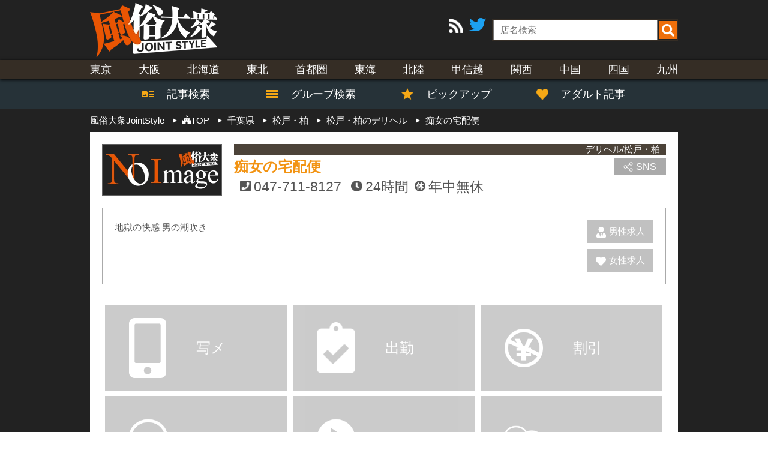

--- FILE ---
content_type: text/html; charset=UTF-8
request_url: https://erotica-t.jp/shop/5514/
body_size: 34757
content:
<!DOCTYPE html>
<html lang="ja">
<head>
<meta charset="UTF-8">
<meta name="description" content="痴女の宅配便">

<meta name="keyword" content="風俗,デリヘル,痴女の宅配便,風俗大衆 JOINT STYLE">

<title>痴女の宅配便|「風俗大衆 JOINT STYLE」</title>

<meta property="og:title" content="風俗大衆 JOINT STYLE-WEB版-" />
<meta property="og:type" content="article" />
<meta property="og:url" content="https://erotica-t.jp/shop/5514/" />
<meta property="og:site_name" content="風俗大衆 JOINT STYLE" />
<meta property="og:description" content="痴女の宅配便" />
<meta property="og:image" content="https://img.erotica-t.jp/sp/common/apple-touch-icon-152x152.png" />
<meta property="fb:app_id" content="759307764103282" />
<meta name="twitter:card" content="summary_large_image">
<meta name="twitter:site" content="@eroticajp">
<meta name="twitter:creator" content="@eroticajp">
<meta name="twitter:title" content="風俗大衆 JOINT STYLE-WEB版-">
<meta name="twitter:description" content="痴女の宅配便">
<meta name="twitter:url" content="https://erotica-t.jp/" />
<meta name="twitter:image" content="https://img.erotica-t.jp/pc/common/summaryCard.jpg">


<meta name="robots" content="INDEX,FOLLOW">

<link rel="shortcut icon" href="https://img.erotica-t.jp/pc/common/favicon.ico">
<link rel="alternate" type="application/rss+xml" href="/rss/rss.php" />
<link href="https://fonts.googleapis.com/icon?family=Material+Icons" rel="stylesheet">
<link rel="stylesheet" href="/css/web/common.css">
<link rel="stylesheet" href="/css/web/fontello.css">
<link href="/css/web/shop.css" rel="stylesheet">
<script src="https://ajax.googleapis.com/ajax/libs/jquery/1.11.3/jquery.min.js"></script>
<script src="/js/web/common.js"></script>

<!-- Global site tag (gtag.js) - Google Analytics -->
<script async src="https://www.googletagmanager.com/gtag/js?id=UA-27086769-1"></script>
<script>
  window.dataLayer = window.dataLayer || [];
  function gtag(){dataLayer.push(arguments);}
  gtag('js', new Date());

  gtag('config', 'UA-27086769-1');
</script>
<!--[if lt IE 9]>
<script src="https://html5shiv.googlecode.com/svn/trunk/html5.js"></script>
<script src="https://ie7-js.googlecode.com/svn/version/2.1(beta4)/IE9.js"></script>
<![endif]-->
<!--[if (gte IE 6)&(lte IE 8)]>
<script src="/js/web/lib/DOMAssistantCompressed-2.8.1.js"></script>
<script src="/js/web/lib/selectivizr-min.js"></script>
<![endif]-->
<!--[if lte IE 6.0]>
<script type="text/javascript" src="/js/web/lib/DD_belatedPNG_0.0.8a-min.js"></script>
<script type="text/javascript">
    DD_belatedPNG.fix('.alpha');
</script>
<![endif]-->
<script src="https://maps.google.com/maps/api/js?key=AIzaSyCUvYNb-zEE1iL95WeShP3cDwwElhDizuw" type="text/javascript"></script>
<script type="text/javascript">
/**
 * 店舗ページにGoogleMapを表示
 * double lat
 * double lng
 * char shop_name
*/
function viewGoogleMap(lat, lng, shop_name) {
var options = {
zoom: 17,
center: new google.maps.LatLng(lat, lng),
mapTypeId: google.maps.MapTypeId.ROADMAP,
scaleControl: true
};

var map = new google.maps.Map(document.getElementById('map_canvas'), options);
var marker = new google.maps.Marker( {
position: new google.maps.LatLng(lat, lng),
map: map,
title: shop_name
} );
}
</script>


<script type="application/ld+json">
{
	"@context" : "http://schema.org",
	"@type" : "WebSite",
	"url" : "https://erotica-t.jp/",
	"potentialAction": {
		"@type": "SearchAction",
		"target": "https://erotica-t.jp/fuzoku/name/{search_term}/",
		"query-input": "required name=search_term"
	}
} 

</script>



</head>
<body id="shop">

<header id="header">
<section id="headTop">
<ul>
<li><h1><a href="/"><img src="https://img.erotica-t.jp/pc/common/logo_js01.png" alt="風俗大衆「JOINT STYLE」｜痴女の宅配便"></a></h1></li>
<li>
<a href="/rss/rss.php" target="_blank"><i class="material-icons"><img src="https://img.erotica-t.jp/pc/common/rss.png" alt="RSS"></i></a>
<a href="https://twitter.com/eroticajp?lang=ja" target="_blank"><i class="icons"><img src="https://img.erotica-t.jp/pc/common/twitter.png" alt="ツイッター"></i></a>
<div id="inputBox">
<form action="" id="headForm">
<input type="text" name="shop_name" value="" placeholder="店名検索"><button id="name_search"></button>
</form>
</div>
</li>
</ul>
</section>
<nav>
<ul id="navTop">
<li><a href="/fuzoku/tokyo/">東京</a></li>
<li><a href="/fuzoku/osaka/">大阪</a></li>
<li><a href="/fuzoku/hokkaido/">北海道</a></li>
<li><a href="javascript:void(0);">東北</a></li>
<li><a href="javascript:void(0);">首都圏</a></li>
<li><a href="javascript:void(0);">東海</a></li>
<li><a href="javascript:void(0);">北陸</a></li>
<li><a href="javascript:void(0);">甲信越</a></li>
<li><a href="javascript:void(0);">関西</a></li>
<li><a href="javascript:void(0);">中国</a></li>
<li><a href="javascript:void(0);">四国</a></li>
<li><a href="javascript:void(0);">九州</a></li>
</ul>
<ul id="navBody">
<li></li>
<li></li>
<li></li>
<li>
<h3><a href="/fuzoku/aomori/">青森県</a></h3>
<div class="linkArea">
<a href="/fuzoku/aomori/8/0/">青森市</a>
<a href="/fuzoku/aomori/9/0/">八戸市</a>
<a href="/fuzoku/aomori/10/0/">弘前市</a>
<a href="/fuzoku/aomori/11/0/">三沢市</a>
</div>
<h3><a href="/fuzoku/iwate/">岩手県</a></h3>
<div class="linkArea">
<a href="/fuzoku/iwate/21/0/">盛岡市</a>
<a href="/fuzoku/iwate/22/0/">北上市</a>
<a href="/fuzoku/iwate/23/0/">花巻市</a>
<a href="/fuzoku/iwate/24/0/">奥州市</a>
</div>
<h3><a href="/fuzoku/miyagi/">宮城県</a></h3>
<div class="linkArea">
<a href="/fuzoku/miyagi/30/0/">仙台市</a>
<a href="/fuzoku/miyagi/31/0/">大崎市</a>
<a href="/fuzoku/miyagi/32/0/">石巻・塩釜・古川</a>
</div>
<h3><a href="/fuzoku/akita/">秋田県</a></h3>
<div class="linkArea">
<a href="/fuzoku/akita/12/0/">秋田市</a>
<a href="/fuzoku/akita/13/0/">横手市</a>
<a href="/fuzoku/akita/15/0/">大仙市</a>
<a href="/fuzoku/akita/20/0/">能代市</a>
</div>
<h3><a href="/fuzoku/yamagata/">山形県</a></h3>
<div class="linkArea">
<a href="/fuzoku/yamagata/25/0/">山形市</a>
<a href="/fuzoku/yamagata/26/0/">米沢市</a>
<a href="/fuzoku/yamagata/28/0/">庄内市</a>
<a href="/fuzoku/yamagata/29/0/">新庄市</a>
</div>
<h3><a href="/fuzoku/fukushima/">福島県</a></h3>
<div class="linkArea">
<a href="/fuzoku/fukushima/33/0/">福島市</a>
<a href="/fuzoku/fukushima/34/0/">郡山市</a>
<a href="/fuzoku/fukushima/35/0/">会津市</a>
<a href="/fuzoku/fukushima/36/0/">白河市</a>
<a href="/fuzoku/fukushima/37/0/">いわき市</a>
</div>
</li>

<li>
<h3><a href="/fuzoku/tokyo/">東京都</a></h3>
<div class="linkArea">
<a href="/fuzoku/tokyo/17/0/">品川・大森・蒲田</a>
<a href="/fuzoku/tokyo/239/0/">五反田・目黒</a>
<a href="/fuzoku/tokyo/16/0/">渋谷・恵比寿</a>
<a href="/fuzoku/tokyo/240/0/">六本木・赤坂・麻布</a>
<a href="/fuzoku/tokyo/19/0/">新宿</a>
<a href="/fuzoku/tokyo/241/0/">大久保・高田馬場・高円寺</a>
<a href="/fuzoku/tokyo/14/0/">池袋</a>
<a href="/fuzoku/tokyo/242/0/">大塚・巣鴨</a>
<a href="/fuzoku/tokyo/55/0/">鶯谷・日暮里</a>
<a href="/fuzoku/tokyo/243/0/">上野・秋葉原・神田</a>
<a href="/fuzoku/tokyo/67/0/">吉原</a>
<a href="/fuzoku/tokyo/18/0/">銀座・新橋</a>
<a href="/fuzoku/tokyo/222/0/">錦糸町・小岩・葛西</a>
<a href="/fuzoku/tokyo/68/0/">西東京・三多摩</a>
<a href="/fuzoku/tokyo/269/0/">赤羽</a>
</div>
<h3><a href="/fuzoku/kanagawa/">神奈川県</a></h3>
<div class="linkArea">
<a href="/fuzoku/kanagawa/27/0/">横浜・新横浜</a>
<a href="/fuzoku/kanagawa/245/0/">曙町・桜木町・福富町</a>
<a href="/fuzoku/kanagawa/69/0/">川崎</a>
<a href="/fuzoku/kanagawa/221/0/">神奈川その他</a>
</div>
<h3><a href="/fuzoku/saitama/">埼玉県</a></h3>
<div class="linkArea">
<a href="/fuzoku/saitama/65/0/">大宮・浦和・岩槻</a>
<a href="/fuzoku/saitama/248/0/">越谷・春日部・草加</a>
<a href="/fuzoku/saitama/250/0/">川口・西川口・蕨</a>
<a href="/fuzoku/saitama/251/0/">所沢・川越・鶴ヶ島</a>
<a href="/fuzoku/saitama/249/0/">熊谷・東松山・その他</a>
</div>
<h3><a href="/fuzoku/chiba/">千葉県</a></h3>
<div class="linkArea">
<a href="/fuzoku/chiba/56/0/">千葉・その他</a>
<a href="/fuzoku/chiba/246/0/">松戸・柏</a>
<a href="/fuzoku/chiba/247/0/">船橋・西船橋・市川</a>
</div>
<h3><a href="/fuzoku/ibaraki/">茨城県</a></h3>
<div class="linkArea">
<a href="/fuzoku/ibaraki/220/0/">茨城県全域</a>
</div>
<h3><a href="/fuzoku/tochigi/">栃木県</a></h3>
<div class="linkArea">
<a href="/fuzoku/tochigi/45/0/">栃木全域</a>
<a href="/fuzoku/tochigi/270/0/">宇都宮</a>
<a href="/fuzoku/tochigi/46/0/">小山市</a>
<a href="/fuzoku/tochigi/47/0/">佐野市</a>
<a href="/fuzoku/tochigi/48/0/">足利市</a>
<a href="/fuzoku/tochigi/49/0/">矢板市</a>
<a href="/fuzoku/tochigi/50/0/">那須塩原市</a>
</div>
<h3><a href="/fuzoku/gunma/">群馬県</a></h3>
<div class="linkArea">
<a href="/fuzoku/gunma/39/0/">群馬全域</a>
<a href="/fuzoku/gunma/40/0/">高崎市</a>
<a href="/fuzoku/gunma/41/0/">藤岡市</a>
<a href="/fuzoku/gunma/42/0/">伊勢崎市</a>
<a href="/fuzoku/gunma/43/0/">太田市</a>
<a href="/fuzoku/gunma/44/0/">館林市</a>
</div>
</li>

<li>
<h3><a href="/fuzoku/aichi/">愛知県</a></h3>
<div class="linkArea">
<a href="/fuzoku/aichi/85/0/">名古屋駅・中村</a>
<a href="/fuzoku/aichi/86/0/">納屋橋</a>
<a href="/fuzoku/aichi/87/0/">栄</a>
<a href="/fuzoku/aichi/88/0/">錦・丸の内</a>
<a href="/fuzoku/aichi/89/0/">東新町・新栄</a>
<a href="/fuzoku/aichi/90/0/">今池・池下</a>
<a href="/fuzoku/aichi/91/0/">大曽根</a>
<a href="/fuzoku/aichi/92/0/">金山・鶴舞</a>
<a href="/fuzoku/aichi/235/0/">熱田・堀田・柴田</a>
<a href="/fuzoku/aichi/236/0/">西三河</a>
<a href="/fuzoku/aichi/238/0/">一宮・稲沢・春日井・小牧</a>
<a href="/fuzoku/aichi/237/0/">東三河</a>
</div>
<h3><a href="/fuzoku/gifu/">岐阜県</a></h3>
<div class="linkArea">
<a href="/fuzoku/gifu/78/0/">岐阜市</a>
<a href="/fuzoku/gifu/79/0/">美濃加茂・可児</a>
<a href="/fuzoku/gifu/80/0/">羽島・大垣</a>
<a href="/fuzoku/gifu/81/0/">金津園</a>
</div>
<h3><a href="/fuzoku/sizuoka/">静岡県</a></h3>
<div class="linkArea">
<a href="/fuzoku/sizuoka/82/0/">浜松市</a>
<a href="/fuzoku/sizuoka/83/0/">静岡市</a>
<a href="/fuzoku/sizuoka/84/0/">沼津市</a>
</div>
<h3><a href="/fuzoku/mie/">三重県</a></h3>
<div class="linkArea">
<a href="/fuzoku/mie/93/0/">津市</a>
<a href="/fuzoku/mie/94/0/">四日市市</a>
<a href="/fuzoku/mie/95/0/">松阪市</a>
<a href="/fuzoku/mie/96/0/">鳥羽市</a>
<a href="/fuzoku/mie/97/0/">伊勢市</a>
<a href="/fuzoku/mie/98/0/">尾鷲市</a>
</div>
</li>

<li>
<h3><a href="/fuzoku/toyama/">富山県</a></h3>
<div class="linkArea">
<a href="/fuzoku/toyama/58/0/">富山市</a>
<a href="/fuzoku/toyama/59/0/">魚津市</a>
<a href="/fuzoku/toyama/60/0/">高岡市</a>
</div>
<h3><a href="/fuzoku/ishikawa/">石川県</a></h3>
<div class="linkArea">
<a href="/fuzoku/ishikawa/61/0/">金沢市</a>
<a href="/fuzoku/ishikawa/62/0/">小松市</a>
<a href="/fuzoku/ishikawa/63/0/">加賀市</a>
<a href="/fuzoku/ishikawa/64/0/">七尾市</a>
<a href="/fuzoku/ishikawa/66/0/">輪島市</a>
</div>
<h3><a href="/fuzoku/fukui/">福井県</a></h3>
<div class="linkArea">
<a href="/fuzoku/fukui/70/0/">福井市</a>
<a href="/fuzoku/fukui/71/0/">鯖江市</a>
<a href="/fuzoku/fukui/72/0/">越前市</a>
<a href="/fuzoku/fukui/73/0/">坂井市</a>
</div>
</li>

<li>
<h3><a href="/fuzoku/yamanashi/">山梨県</a></h3>
<div class="linkArea">
<a href="/fuzoku/yamanashi/38/0/">山梨県全域</a>
</div>
<h3><a href="/fuzoku/niigata/">新潟県</a></h3>
<div class="linkArea">
<a href="/fuzoku/niigata/51/0/">新潟市</a>
<a href="/fuzoku/niigata/52/0/">三条市</a>
<a href="/fuzoku/niigata/53/0/">長岡市</a>
<a href="/fuzoku/niigata/54/0/">柏崎市</a>
<a href="/fuzoku/niigata/57/0/">上越市</a>
</div>
<h3><a href="/fuzoku/nagano/">長野県</a></h3>
<div class="linkArea">
<a href="/fuzoku/nagano/74/0/">長野市</a>
<a href="/fuzoku/nagano/75/0/">松本市</a>
<a href="/fuzoku/nagano/76/0/">諏訪市</a>
<a href="/fuzoku/nagano/77/0/">上田市</a>
</div>
</li>

<li>
<h3><a href="/fuzoku/osaka/">大阪府</a></h3>
<div class="linkArea">
<a href="/fuzoku/osaka/100/0/">キタ（梅田周辺）</a>
<a href="/fuzoku/osaka/102/0/">ミナミ（難波周辺）</a>
<a href="/fuzoku/osaka/99/0/">新大阪・西中島</a>
<a href="/fuzoku/osaka/109/0/">十三</a>
<a href="/fuzoku/osaka/101/0/">京橋・桜ノ宮・都島</a>
<a href="/fuzoku/osaka/104/0/">日本橋・谷九・天王寺</a>
<a href="/fuzoku/osaka/103/0/">枚方</a>
<a href="/fuzoku/osaka/107/0/">堺・堺東</a>
<a href="/fuzoku/osaka/106/0/">その他　大阪</a>
<a href="/fuzoku/osaka/105/0/">大阪市内全域（出張無し）</a>
<a href="/fuzoku/osaka/108/0/">八尾市・藤井寺市・羽曳野市周辺</a>
<a href="/fuzoku/osaka/110/0/">摂津市・寝屋川市・門真市周辺</a>
<a href="/fuzoku/osaka/111/0/">箕面市・吹田市・豊中市周辺</a>
<a href="/fuzoku/osaka/258/0/">九条・阿波座</a>
<a href="/fuzoku/osaka/260/0/">岸和田市・和泉市・泉佐野市周辺</a>
<a href="/fuzoku/osaka/261/0/">東大阪周辺</a>
<a href="/fuzoku/osaka/268/0/">大国町・天王寺</a>
</div>
<h3><a href="/fuzoku/hyogo/">兵庫県</a></h3>
<div class="linkArea">
<a href="/fuzoku/hyogo/112/0/">神戸</a>
<a href="/fuzoku/hyogo/119/0/">福原</a>
<a href="/fuzoku/hyogo/118/0/">尼崎・西宮</a>
<a href="/fuzoku/hyogo/115/0/">明石・加古川</a>
<a href="/fuzoku/hyogo/114/0/">三宮</a>
<a href="/fuzoku/hyogo/113/0/">姫路</a>
<a href="/fuzoku/hyogo/117/0/">その他　兵庫</a>
<a href="/fuzoku/hyogo/116/0/">たつの・相生・赤穂</a>
<a href="/fuzoku/hyogo/228/0/">西宮・宝塚</a>
<a href="/fuzoku/hyogo/229/0/">淡路島</a>
<a href="/fuzoku/hyogo/259/0/">三木・小野・加東</a>
<a href="/fuzoku/hyogo/262/0/">豊岡市</a>
<a href="/fuzoku/hyogo/267/0/">加古川・高砂</a>
</div>
<h3><a href="/fuzoku/kyoto/">京都府</a></h3>
<div class="linkArea">
<a href="/fuzoku/kyoto/120/0/">京都全域</a>
<a href="/fuzoku/kyoto/121/0/">祇園</a>
<a href="/fuzoku/kyoto/122/0/">木屋町</a>
<a href="/fuzoku/kyoto/123/0/">伏見・南インター</a>
<a href="/fuzoku/kyoto/124/0/">亀岡</a>
<a href="/fuzoku/kyoto/125/0/">長岡京・八幡・宇治・城陽・京田</a>
<a href="/fuzoku/kyoto/126/0/">京丹後・宮津・岩滝町</a>
<a href="/fuzoku/kyoto/127/0/">舞鶴・綾部・福知山</a>
<a href="/fuzoku/kyoto/263/0/">河原町・四条</a>
</div>
<h3><a href="/fuzoku/shiga/">滋賀県</a></h3>
<div class="linkArea">
<a href="/fuzoku/shiga/132/0/">大津市</a>
<a href="/fuzoku/shiga/133/0/">草津市</a>
<a href="/fuzoku/shiga/134/0/">栗東市</a>
<a href="/fuzoku/shiga/135/0/">滋賀全域</a>
<a href="/fuzoku/shiga/265/0/">雄琴</a>
</div>
<h3><a href="/fuzoku/nara/">奈良県</a></h3>
<div class="linkArea">
<a href="/fuzoku/nara/128/0/">奈良全域</a>
<a href="/fuzoku/nara/129/0/">大和郡山市・天理市</a>
<a href="/fuzoku/nara/130/0/">香芝市・生駒郡</a>
<a href="/fuzoku/nara/131/0/">大和高田市・橿原市</a>
<a href="/fuzoku/nara/264/0/">奈良市</a>
</div>
<h3><a href="/fuzoku/wakayama/">和歌山県</a></h3>
<div class="linkArea">
<a href="/fuzoku/wakayama/136/0/">和歌山全域</a>
<a href="/fuzoku/wakayama/137/0/">海南市</a>
<a href="/fuzoku/wakayama/138/0/">有田市</a>
<a href="/fuzoku/wakayama/139/0/">御坊市</a>
<a href="/fuzoku/wakayama/266/0/">和歌山市</a>
</div>
</li>

<li>
<h3><a href="/fuzoku/okayama/">岡山県</a></h3>
<div class="linkArea">
<a href="/fuzoku/okayama/140/0/">岡山市</a>
<a href="/fuzoku/okayama/141/0/">倉敷市</a>
<a href="/fuzoku/okayama/142/0/">総社市</a>
<a href="/fuzoku/okayama/143/0/">笠岡市</a>
<a href="/fuzoku/okayama/144/0/">津山市</a>
<a href="/fuzoku/okayama/145/0/">備前市</a>
</div>
<h3><a href="/fuzoku/hiroshima/">広島県</a></h3>
<div class="linkArea">
<a href="/fuzoku/hiroshima/146/0/">広島市</a>
<a href="/fuzoku/hiroshima/147/0/">東広島市</a>
<a href="/fuzoku/hiroshima/148/0/">廿日市市</a>
<a href="/fuzoku/hiroshima/149/0/">呉市</a>
<a href="/fuzoku/hiroshima/150/0/">尾道市</a>
<a href="/fuzoku/hiroshima/151/0/">福山市</a>
</div>
<h3><a href="/fuzoku/yamaguchi/">山口県</a></h3>
<div class="linkArea">
<a href="/fuzoku/yamaguchi/152/0/">山口市</a>
<a href="/fuzoku/yamaguchi/153/0/">宇部市</a>
<a href="/fuzoku/yamaguchi/154/0/">防府市</a>
<a href="/fuzoku/yamaguchi/155/0/">岩国市</a>
<a href="/fuzoku/yamaguchi/156/0/">下関市</a>
<a href="/fuzoku/yamaguchi/157/0/">周南市</a>
<a href="/fuzoku/yamaguchi/158/0/">萩市</a>
</div>
<h3><a href="/fuzoku/tottori/">鳥取県</a></h3>
<div class="linkArea">
<a href="/fuzoku/tottori/159/0/">鳥取県全域</a>
</div>
<h3><a href="/fuzoku/shimane/">島根県</a></h3>
<div class="linkArea">
<a href="/fuzoku/shimane/160/0/">松江市</a>
<a href="/fuzoku/shimane/161/0/">出雲市</a>
<a href="/fuzoku/shimane/162/0/">浜田市</a>
</div>
</li>

<li>
<h3><a href="/fuzoku/kagawa/">香川県</a></h3>
<div class="linkArea">
<a href="/fuzoku/kagawa/163/0/">高松市</a>
<a href="/fuzoku/kagawa/164/0/">坂出市</a>
<a href="/fuzoku/kagawa/165/0/">丸亀市</a>
<a href="/fuzoku/kagawa/166/0/">善通寺市</a>
<a href="/fuzoku/kagawa/167/0/">観音寺市</a>
<a href="/fuzoku/kagawa/168/0/">三豊市</a>
<a href="/fuzoku/kagawa/169/0/">観音寺市</a>
<a href="/fuzoku/kagawa/170/0/">東かがわ市</a>
<a href="/fuzoku/kagawa/171/0/">さぬき市</a>
</div>
<h3><a href="/fuzoku/tokushima/">徳島県</a></h3>
<div class="linkArea">
<a href="/fuzoku/tokushima/172/0/">徳島市</a>
<a href="/fuzoku/tokushima/173/0/">鳴門市</a>
<a href="/fuzoku/tokushima/174/0/">阿南市</a>
<a href="/fuzoku/tokushima/175/0/">小松島市</a>
<a href="/fuzoku/tokushima/176/0/">三好市</a>
<a href="/fuzoku/tokushima/177/0/">美馬市</a>
<a href="/fuzoku/tokushima/178/0/">阿波市</a>
</div>
<h3><a href="/fuzoku/ehime/">愛媛県</a></h3>
<div class="linkArea">
<a href="/fuzoku/ehime/179/0/">松山市</a>
<a href="/fuzoku/ehime/180/0/">四国中央市</a>
<a href="/fuzoku/ehime/181/0/">新居浜市</a>
<a href="/fuzoku/ehime/182/0/">西条市</a>
<a href="/fuzoku/ehime/183/0/">今治市</a>
<a href="/fuzoku/ehime/184/0/">大洲市</a>
<a href="/fuzoku/ehime/185/0/">宇和島市</a>
</div>
<h3><a href="/fuzoku/kochi/">高知県</a></h3>
<div class="linkArea">
<a href="/fuzoku/kochi/186/0/">高知市</a>
<a href="/fuzoku/kochi/187/0/">南国市</a>
<a href="/fuzoku/kochi/188/0/">四万十市</a>
<a href="/fuzoku/kochi/189/0/">室戸市</a>
</div>
</li>

<li>
<h3><a href="/fuzoku/fukuoka/">福岡県</a></h3>
<div class="linkArea">
<a href="/fuzoku/fukuoka/190/0/">福岡市</a>
<a href="/fuzoku/fukuoka/194/0/">中洲</a>
<a href="/fuzoku/fukuoka/191/0/">北九州市</a>
<a href="/fuzoku/fukuoka/192/0/">小郡・久留米</a>
<a href="/fuzoku/fukuoka/193/0/">柳川・大牟田</a>
<a href="/fuzoku/fukuoka/252/0/">筑後市</a>
<a href="/fuzoku/fukuoka/253/0/">筑豊 </a>
<a href="/fuzoku/fukuoka/254/0/">宗像市</a>
</div>
<h3><a href="/fuzoku/saga/">佐賀県</a></h3>
<div class="linkArea">
<a href="/fuzoku/saga/195/0/">佐賀市</a>
<a href="/fuzoku/saga/196/0/">嬉野・武雄・唐津</a>
<a href="/fuzoku/saga/197/0/">鳥栖市</a>
</div>
<h3><a href="/fuzoku/nagasaki/">長崎県</a></h3>
<div class="linkArea">
<a href="/fuzoku/nagasaki/198/0/">長崎市</a>
<a href="/fuzoku/nagasaki/199/0/">諫早・島原</a>
<a href="/fuzoku/nagasaki/200/0/">佐世保市</a>
<a href="/fuzoku/nagasaki/201/0/">大村市</a>
<a href="/fuzoku/nagasaki/255/0/">長崎・その他</a>
</div>
<h3><a href="/fuzoku/kumamoto/">熊本県</a></h3>
<div class="linkArea">
<a href="/fuzoku/kumamoto/202/0/">熊本市</a>
<a href="/fuzoku/kumamoto/203/0/">八代市</a>
<a href="/fuzoku/kumamoto/204/0/">宇城市</a>
<a href="/fuzoku/kumamoto/205/0/">荒尾市</a>
<a href="/fuzoku/kumamoto/206/0/">人吉市</a>
<a href="/fuzoku/kumamoto/207/0/">天草市</a>
</div>
<h3><a href="/fuzoku/oita/">大分県</a></h3>
<div class="linkArea">
<a href="/fuzoku/oita/208/0/">大分県全域</a>
</div>
<h3><a href="/fuzoku/miyazaki/">宮崎県</a></h3>
<div class="linkArea">
<a href="/fuzoku/miyazaki/209/0/">宮崎市</a>
<a href="/fuzoku/miyazaki/210/0/">延岡市</a>
<a href="/fuzoku/miyazaki/211/0/">都城市</a>
</div>
<h3><a href="/fuzoku/kagoshima/">鹿児島県</a></h3>
<div class="linkArea">
<a href="/fuzoku/kagoshima/212/0/">鹿児島市</a>
<a href="/fuzoku/kagoshima/213/0/">霧島市</a>
<a href="/fuzoku/kagoshima/214/0/">薩摩川内</a>
<a href="/fuzoku/kagoshima/215/0/">鹿屋市</a>
</div>
<h3><a href="/fuzoku/okinawa/">沖縄県</a></h3>
<div class="linkArea">
<a href="/fuzoku/okinawa/216/0/">沖縄市</a>
<a href="/fuzoku/okinawa/217/0/">那覇市</a>
<a href="/fuzoku/okinawa/218/0/">浦添市</a>
<a href="/fuzoku/okinawa/219/0/">宜野湾市</a>
<a href="/fuzoku/okinawa/234/0/">石垣市</a>
</div>
</li>
<li></li>

</ul>
</nav>
<section id="headContents">

<ul id="headTab">
<li id="searchPost"><i class="material-icons">art_track</i>記事検索</li>
<li id="searchGroup" class="js-has-atag"><a href="/fuzoku/group/"><i class="material-icons">view_comfy</i>グループ検索</a></li>
<li id="pickup"><i class="material-icons">star</i>ピックアップ</li>
<li id="adult" class="js-has-atag"><a href="https://taishurx.jp/?fuzoku" target="_blank"><img src="https://img.erotica-t.jp/pc/common/icon_heart.png" alt="ハートアイコン">アダルト記事</a></li>
</ul>

<ul id="headTabBody">
<li>
<div class="inner">
<a href="/news/46/" class="btn">風俗を読む</a>
<a href="/news/45/" class="btn">風俗嬢トピックス</a>
<a href="/news/1/" class="btn">風俗ニュース</a>
<a href="/news/22/" class="btn">風俗体験潜入レポート</a>
<a href="/news/25/" class="btn">風俗嬢インタビュー</a>
<a href="/news/28/" class="btn">風俗嬢の飲み食い事情</a>
<a href="/news/30/" class="btn">風俗情報まとめ</a>
<a href="/news/35/" class="btn">関係者が明かす風俗</a>
<a href="/news/44/" class="btn">イッてみた！</a>
<a href="/news/38/" class="btn">思い出風俗～遠い日の花びら</a>
<a href="/news/39/" class="btn">風俗ゴマメ模様</a>
<a href="/news/40/" class="btn">風俗体験フーガン.TV</a>
<a href="/news/37/" class="btn">いきなり！フーゾク</a>
<a href="/news/27/" class="btn">エリア特集</a>
<a href="/news/19/" class="btn">極上プレイ特集</a>
<a href="/news/42/" class="btn">風俗投稿動画</a>
</div>
</li>
<li style="display:none;"><div class="inner"></div>
</li>
<li><div class="inner">
<ul class="bxslider">
<li><a href="/special/48/"><img src="https://img.erotica-t.jp/pc/special/48/202107/212x212.png" alt="GOGOグループイベント"></a></li>
<li><a href="/fuzoku/group/"><img src="https://img.erotica-t.jp/pc/common/pickup/bn_group.png" alt="グループ店特集"></a></li>
</ul>
</div>
</li>
<li></li>
</ul>

</section>
</header><!-- #header -->
<link rel="stylesheet" href="/css/web/jquery.bxslider.css">
<script src="/js/web/jquery.bxslider.js"></script>

<script type="text/javascript">
    $("#name_search").on('click', function() {
        var shop_name   = $("input[name='shop_name']").val();
        var url = '/fuzoku/name/' + shop_name + '/';
        if (shop_name) {
            window.location.href = url;
        }
        return false;
    });
$(window).on('load',function(){
	$('.bxslider').bxSlider({
		auto:true,
		pager:false,
		minSlides:6,
		maxSlides:6,
		slideWidth:160,
		moveSlides:2
	});
});
</script>

<article>

<section id="pan">
<ol itemscope itemtype="http://schema.org/BreadcrumbList">
<li itemprop="itemListElement" itemscope itemtype="http://schema.org/ListItem">
<a itemprop="item" href="/"><span itemprop="name">風俗大衆JointStyle</span></a>
<meta itemprop="position" content="1">
</li>

<li itemprop="itemListElement" itemscope itemtype="http://schema.org/ListItem">
<a itemprop="item" href="/fuzoku/"><span itemprop="name"><img src="https://img.erotica-t.jp/pc/common/icon_home.png" alt="TOP">TOP</span></a>
<meta itemprop="position" content="2">
</li>


<li itemprop="itemListElement" itemscope itemtype="http://schema.org/ListItem">
<a itemprop="item" href="/fuzoku/chiba/"><span itemprop="name">千葉県</span></a>
<meta itemprop="position" content="3">
</li>

<li itemprop="itemListElement" itemscope itemtype="http://schema.org/ListItem">
<a itemprop="item" href="/fuzoku/chiba/246/0/"><span itemprop="name">松戸・柏</span></a>
<meta itemprop="position" content="4">
</li>

<li itemprop="itemListElement" itemscope itemtype="http://schema.org/ListItem">
<a itemprop="item" href="/fuzoku/chiba/246/1/"><span itemprop="name">松戸・柏のデリヘル</span></a>
<meta itemprop="position" content="5">
</li>



<li itemprop="itemListElement" itemscope itemtype="http://schema.org/ListItem">
痴女の宅配便
</li>


</ol>
</section>

<main>

<section id="cover">

</section>

<section id="main">

<div id="info">
<ul>
<li class="img"><a href="./jump.php?type=15" target="_blank" onclick="gtag('event', 'click', {'event_category': 'OHP','event_label': '痴女の宅配便'});"><figure><img src="https://img.erotica-t.jp/pc/shop/np.jpg" alt="画像"></figure></a></li>
<li class="shop">
<p class="area">デリヘル/松戸・柏</p>
<h2><a href="./jump.php?type=15" target="_blank" onclick="gtag('event', 'click', {'event_category': 'OHP','event_label': '痴女の宅配便'});">痴女の宅配便</a><div class="social"><div class="icon"><img src="https://img.erotica-t.jp/pc/shop/icon_social.png" alt="SNS">SNS</div></div></h2>
<p class="info"><img src="https://img.erotica-t.jp/pc/shop/icon_tel.png">047-711-8127&nbsp;<img src="https://img.erotica-t.jp/pc/shop/icon_time.png">24時間<img src="https://img.erotica-t.jp/pc/shop/icon_closed.png">年中無休</p>
</li>
</ul>
<div class="appeal">
<div class="text">
<h4></h4>
<p>地獄の快感 男の潮吹き</p>
</div>
<ul class="recruit">
<li class="mens"><img src="https://img.erotica-t.jp/pc/shop/icon_mens.png" alt="男性求人">男性求人</li>
<li class="ladys"><img src="https://img.erotica-t.jp/pc/shop/icon_ladys.png" alt="女性求人">女性求人</li>
</ul>
</div>
</div>























<div id="link">
<ul>
<li class="photo"><span><img src="https://img.erotica-t.jp/pc/shop/icon_photo.png" alt="写メ">写メ</span></li>
<li class="sche"><span><img src="https://img.erotica-t.jp/pc/shop/icon_sche.png" alt="出勤">出勤</span></li>
<li class="discount"><span><img src="https://img.erotica-t.jp/pc/shop/icon_discount.png" alt="割引">割引</span></li>
<li class="blog"><span><img src="https://img.erotica-t.jp/pc/shop/icon_blog.png" alt="ブログ">ブログ</span></li>
<li class="movie"><span><img src="https://img.erotica-t.jp/pc/shop/icon_movie.png" alt="動画">動画</span></li>
<li class="review"><span><img src="https://img.erotica-t.jp/pc/shop/icon_review.png" alt="口コミ">口コミ</span></li>
<li class="ranking"><span><img src="https://img.erotica-t.jp/pc/shop/icon_ranking.png" alt="ランキング">ランキング</span></li>
<li class="news"><span><img src="https://img.erotica-t.jp/pc/shop/icon_news.png" alt="速報">速報</span></li>
<li class="mail"><span><img src="https://img.erotica-t.jp/pc/shop/icon_mail.png" alt="メルマガ">メルマガ</span></li>


</ul>
</div>





















<div id="map">
<h3><img src="https://img.erotica-t.jp/pc/shop/icon_map.png" alt="お店のマップ">お店のマップ</h3>
</div>
<div id="map_canvas">
</div>
<script type="text/javascript">
  viewGoogleMap(35.7843237673293, 139.900205179581, '痴女の宅配便');
</script>
</section>
</main>

<script>
$(function(){
setTimeout(function(){
$('#fee').addClass('target');
},500);
});
</script>

</article><!-- /article -->

<footer id="footer">

<p id="toTop"><a href="#">▲</a></p>

<section id="footDescription">
<div>
<h2>風俗大衆 Joint Style とは</h2>
<p>風俗情報サイト「風俗大衆 JOINT STYLE」とはあの週刊大衆が完全バックアップした全国の優良店を紹介するサイトです。</p>
<p>デリバリーヘルス(デリヘル)やファッションヘルスはもちろん、ソープランドからピンサロまでを完全網羅。週刊大衆お抱えのライターが書く風俗ニュースをはじめ名店を週替わりで紹介する特集や風俗嬢のプライベートまで赤裸々にする独占インタビュー。分かりやすいエリア検索でハードユーザーから初心者まで利用者を虜にする魅力的なコンテンツが満載です。口コミ等の参加型コンテンツやGPS検索も充実した風俗大衆 JOINT STYLEは、あなたの風俗情報を徹底サポートいたします。</p>
</div>
</section>

<section id="footNavi">
<nav>
<h2>都道府県から風俗店を探す</h2>
<table>
<tr>
<th>北海道</th>
<td>
<ul>
<li><a href="/fuzoku/hokkaido/">北海道</a></li>
</ul>
</td>
</tr>
<tr>
<th>東北</th>
<td>
<ul>
<li><a href="/fuzoku/aomori/">青森県</a></li>
<li><a href="/fuzoku/iwate/">岩手県</a></li>
<li><a href="/fuzoku/miyagi/">宮城県</a></li>
<li><a href="/fuzoku/akita/">秋田県</a></li>
<li><a href="/fuzoku/yamagata/">山形県</a></li>
<li><a href="/fuzoku/fukushima/">福島県</a></li>
</ul>
</td>
</tr>
<tr>
<th>関東</th>
<td>
<ul>
<li><a href="/fuzoku/tokyo/">東京都</a></li>
<li><a href="/fuzoku/kanagawa/">神奈川県</a></li>
<li><a href="/fuzoku/saitama/">埼玉県</a></li>
<li><a href="/fuzoku/chiba/">千葉県</a></li>
<li><a href="/fuzoku/ibaraki/">茨城県</a></li>
<li><a href="/fuzoku/tochigi/">栃木県</a></li>
<li><a href="/fuzoku/gunma/">群馬県</a></li>
</ul>
</td>
</tr>
<tr>
<th>東海</th>
<td>
<ul>
<li><a href="/fuzoku/aichi/">愛知県</a></li>
<li><a href="/fuzoku/gifu/">岐阜県</a></li>
<li><a href="/fuzoku/sizuoka/">静岡県</a></li>
<li><a href="/fuzoku/mie/">三重県</a></li>
</ul>
</td>
</tr>
<tr>
<th>関西</th>
<td>
<ul>
<li><a href="/fuzoku/osaka/">大阪府</a></li>
<li><a href="/fuzoku/hyogo/">兵庫県</a></li>
<li><a href="/fuzoku/kyoto/">京都府</a></li>
<li><a href="/fuzoku/shiga/">滋賀県</a></li>
<li><a href="/fuzoku/nara/">奈良県</a></li>
<li><a href="/fuzoku/wakayama/">和歌山県</a></li>
</ul>
</td>
</tr>
<tr>
<th>中国</th>
<td>
<ul>
<li><a href="/fuzoku/okayama/">岡山県</a></li>
<li><a href="/fuzoku/hiroshima/">広島県</a></li>
<li><a href="/fuzoku/yamaguchi/">山口県</a></li>
<li><a href="/fuzoku/tottori/">鳥取県</a></li>
<li><a href="/fuzoku/shimane/">島根県</a></li>
</ul>
</td>
</tr>
<tr>
<th>四国</th>
<td>
<ul>
<li><a href="/fuzoku/kagawa/">香川県</a></li>
<li><a href="/fuzoku/tokushima/">徳島県</a></li>
<li><a href="/fuzoku/ehime/">愛媛県</a></li>
<li><a href="/fuzoku/kochi/">高知県</a></li>
</ul>
</td>
</tr>
<tr>
<th>九州・沖縄</th>
<td>
<ul>
<li><a href="/fuzoku/fukuoka/">福岡県</a></li>
<li><a href="/fuzoku/saga/">佐賀県</a></li>
<li><a href="/fuzoku/nagasaki/">長崎県</a></li>
<li><a href="/fuzoku/kumamoto/">熊本県</a></li>
<li><a href="/fuzoku/oita/">大分県</a></li>
<li><a href="/fuzoku/miyazaki/">宮崎県</a></li>
<li><a href="/fuzoku/kagoshima/">鹿児島県</a></li>
<li><a href="/fuzoku/okinawa/">沖縄県</a></li>
</ul>
</td>
</tr>
<tr>
<th>北陸</th>
<td>
<ul>
<li><a href="/fuzoku/toyama/">富山県</a></li>
<li><a href="/fuzoku/ishikawa/">石川県</a></li>
<li><a href="/fuzoku/fukui/">福井県</a></li>
</ul>
</td>
</tr>
<tr>
<th>甲信越</th>
<td>
<ul>
<li><a href="/fuzoku/yamanashi/">山梨県</a></li>
<li><a href="/fuzoku/niigata/">新潟県</a></li>
<li><a href="/fuzoku/nagano/">長野県</a></li>
</ul>
</td>
</tr>
</table>

<h2>業種からの風俗店を探す</h2>
<ul class="genre">
<li><a href="/fuzoku/chiba/0/1/">デリヘル</a></li>
<li><a href="/fuzoku/chiba/0/2/">高級デリバリー</a></li>
<li><a href="/fuzoku/chiba/0/3/">人妻デリバリー</a></li>
<li><a href="/fuzoku/chiba/0/4/">イメージヘルス</a></li>
<li><a href="/fuzoku/chiba/0/5/">ホテルヘルス</a></li>
<li><a href="/fuzoku/chiba/0/6/">ホテルエステ</a></li>
<li><a href="/fuzoku/chiba/0/8/">出張マッサージヘルス</a></li>
<li><a href="/fuzoku/chiba/0/7/">派遣アロマエステ</a></li>
<li><a href="/fuzoku/chiba/0/9/">SM</a></li>
<li><a href="/fuzoku/chiba/0/10/">M性感</a></li>
<li><a href="/fuzoku/chiba/0/11/">手コキ・オナクラ</a></li>
<li><a href="/fuzoku/chiba/0/12/">ソープランド</a></li>
<li><a href="/fuzoku/chiba/0/13/">ファッションヘルス</a></li>
<li><a href="/fuzoku/chiba/0/14/">デリアロマ</a></li>
<li><a href="/fuzoku/chiba/0/15/">サロン</a></li>
<li><a href="/fuzoku/chiba/0/16/">セクキャバ</a></li>
<li><a href="/fuzoku/chiba/0/18/">ソープヘルス</a></li>
<li><a href="/fuzoku/chiba/0/19/">メンズエステ</a></li>
<li><a href="/fuzoku/chiba/0/21/">キャバクラ</a></li>
</ul>
</nav>

</section>

<section id="footLast">
<ul>
<li><a href="/publishing_kakunin.php">掲載希望</a></li>
<li><a href="/contact.php">お問い合わせ</a></li>
<li><a href="/faq.php">よくある質問</a></li>
<li><a href="/sitemap.php">サイトマップ</a></li>
</ul>
<p><small>Copyright&copy;<a href="/">風俗大衆 JOINT STYLE</a> All Rights Reserved.</small></p>
<p>風営法届け出番号&nbsp;第8110800026号</p>
</section>

</footer><!-- /#footer -->

<!-- User Insight PCDF Code Start : erotica-t.jp -->
<script type="text/javascript">
<!--
var _uic = _uic ||{}; var _uih = _uih ||{};_uih['id'] = 51355;
_uih['lg_id'] = '';
_uih['fb_id'] = '';
_uih['tw_id'] = '';
_uih['uigr_1'] = ''; _uih['uigr_2'] = ''; _uih['uigr_3'] = ''; _uih['uigr_4'] = ''; _uih['uigr_5'] = '';
_uih['uigr_6'] = ''; _uih['uigr_7'] = ''; _uih['uigr_8'] = ''; _uih['uigr_9'] = ''; _uih['uigr_10'] = '';

/* DO NOT ALTER BELOW THIS LINE */
/* WITH FIRST PARTY COOKIE */
(function() {
var bi = document.createElement('scri'+'pt');bi.type = 'text/javascript'; bi.async = true;
bi.src = ('https:' == document.location.protocol ? 'https://bs' : 'http://c') + '.nakanohito.jp/b3/bi.js';
var s = document.getElementsByTagName('scri'+'pt')[0];s.parentNode.insertBefore(bi, s);
})();
//-->
</script>
<!-- User Insight PCDF Code End : erotica-t.jp -->
<script src="https://genieedmp.com/dmp.js?c=2200"></script>
</body>
</html>

--- FILE ---
content_type: text/css
request_url: https://erotica-t.jp/css/web/common.css
body_size: 23212
content:
@charset "utf-8";
/* 
CSS Information
 File name:      common.css
 Author:         Administrator
 Style Info:     Modify YUI Reset CSS, YUI Fonts CSS
 *http://yuilibrary.com/license/
 *version: 3.7.2 build: 5639
----------------------------------------------------- */
/* reset.css
****************************/

html {
	color:#000;
	background:#FFF;
}
body,div,dl,dt,dd,ul,ol,li,h1,h2,h3,h4,h5,h6,pre,code,form,fieldset,legend,input,textarea,p,blockquote,th,td,article,aside,details,figcaption,figure,footer,header,hgroup,menu,nav,section {
	margin:0;
	padding:0;
}
article,aside,details,figcaption,figure,footer,header,hgroup,menu,nav,section { 
	display:block;
}
table {
	border-collapse:collapse;
	border-spacing:0;
}
fieldset,img {
	border:0;
}
address,caption,cite,code,dfn,em,strong,th,var {
	font-style:normal;
	font-weight:normal;
}
ol,ul {
	list-style:none;
}
caption,th {
	text-align:left;
}
h1,h2,h3,h4,h5,h6 {
	font-size:100%;
	font-weight:normal;
}
q:before,q:after {
	content:'';
}
abbr,acronym {
	border:0;
	font-variant:normal;
}
sup {
	vertical-align:text-top;
}
sub {
	vertical-align:text-bottom;
}
input,textarea,select {
	font-family:inherit;
	font-size:inherit;
	font-weight:inherit;
}
input,textarea,select {
	*font-size:100%;
}
legend {
	color:#000;
}
figure img{
	width:100%;
}


/* fonts.css
****************************/

body {
	font:15px/1.231 arial,helvetica,clean,sans-serif;
	*font-size:small; /* for IE */
	*font:x-small; /* for IE in quirks mode */
}
select,input,button,textarea {
	font:99% arial,helvetica,clean,sans-serif;
}
table {
	font-size:inherit;
	font:100%;
}
pre,code,kbd,samp,tt {
	font-family:monospace;
	*font-size:108%;
	line-height:100%;
}


/* base.css
****************************/

/* clearfix */
.clearfix:after {
	content: "";
	display: block;
	clear: both;
	height: 0;
	line-height: 0;
	visibility: hidden;
	font-size: 0.1em;
}
.clearfix {display:inline-block;}
* html .clearfix {height:1px;}
.clearfix {display:block;}

/* マージン・インデント */
.mt5 {margin-top: 5px;}
.mt10 {margin-top: 10px;}
.mt15 {margin-top: 15px;}
.mt20 {margin-top: 20px;}
.mt25 {margin-top: 25px;}
.mt30 {margin-top: 30px;}

.mr5 {margin-right: 5px;}
.mr10 {margin-right: 10px;}
.mr15 {margin-right: 15px;}
.mr20 {margin-right: 20px;}
.mr25 {margin-right: 25px;}
.mr30 {margin-right: 30px;}

.mb5 {margin-bottom: 5px;}
.mb10 {margin-bottom: 10px;}
.mb15 {margin-bottom: 15px;}
.mb20 {margin-bottom: 20px;}
.mb25 {margin-bottom: 25px;}
.mb30 {margin-bottom: 30px;}

.ml5 {margin-left: 5px;}
.ml10 {margin-left: 10px;}
.ml15 {margin-left: 15px;}
.ml20 {margin-left: 20px;}
.ml25 {margin-left: 25px;}
.ml30 {margin-left: 30px;}

.pt5 {padding-top: 5px;}
.pt10 {padding-top: 10px;}
.pt15 {padding-top: 15px;}
.pt20 {padding-top: 20px;}
.pt25 {padding-top: 25px;}
.pt30 {padding-top: 30px;}

.pr5 {padding-right: 5px;}
.pr10 {padding-right: 10px;}
.pr15 {padding-right: 15px;}
.pr20 {padding-right: 20px;}
.pr25 {padding-right: 25px;}
.pr30 {padding-right: 30px;}

.pb5 {padding-bottom: 5px;}
.pb10 {padding-bottom: 10px;}
.pb15 {padding-bottom: 15px;}
.pb20 {padding-bottom: 20px;}
.pb25 {padding-bottom: 25px;}
.pb30 {padding-bottom: 30px;}

.pl5 {padding-left: 5px;}
.pl10 {padding-left: 10px;}
.pl15 {padding-left: 15px;}
.pl20 {padding-left: 20px;}
.pl25 {padding-left: 25px;}
.pl30 {padding-left: 30px;}

/* リンク */
a:link,a:visited,a:hover,a:active {color: #fff;}
a:link,a:visited {text-decoration: none;}
a:hover {text-decoration: none;}

/* 要素設定 */
html,body {
	color: #333;
	text-align: center;
}
ul,dl,ol {
	text-indent: 0;
	list-style-position:outside;
}
th,td {
	vertical-align: top;
}
img {
	vertical-align: top;
}

/* 文字数調整 */
.elps {
	white-space: nowrap;
	overflow: hidden;
	text-overflow: ellipsis;
	-webkit-text-overflow: ellipsis;
	-o-text-overflow: ellipsis;
}

/* baseLayout
****************************/
body {
	background:#222;
	color:#fff;
}
#wrapper {
}
#subWrap {
}

/* #header *****************/
header {
}

header section#headTop{
	padding:5px 0;
}

header section#headTop ul{
	display:flex;
	justify-content:space-between;
	align-items:center;
	width:980px;
	margin:0 auto;
}

header section#headTop ul li{
	display:flex;
	align-content:center;
}

header section#headTop ul li i{
	margin-right:10px;
	font-size:0;
	line-height:1.2;
	vertical-align: middle;
}

header section#headTop ul li i img{
	width:24px;
}

header section#headTop ul li i.icons img{
	width:28px;
}

header section#headTop>ul div#btnBox{
	display:flex;
}

header section#headTop>ul div#btnBox p{
	width:70px;
	height:25px;
	line-height:25px;
	cursor:pointer;
}

header section#headTop>ul div#btnBox p.active{
	background:#352d25;
}

header section#headTop>ul div#inputBox{
	border:2px solid #352d25;
	box-sizing:border-box;
}

header section#headTop>ul div#inputBox input{
	vertical-align:middle;
	width:250px;
	height:30px;
	line-height:30px;
	padding:0 10px;
}


header section#headTop>ul div#inputBox button{
	vertical-align:middle;
	width:30px;
	height:30px;
	line-height:30px;
	background:#ee6f0b url('https://img.erotica-t.jp/pc/common/icon_search.png') no-repeat center center / 70% 70%;
	border:none;
	margin-left:2px;
	appearance:none;
	-webkit-appearance:none;
	-moz-appearance:none;
	-ms-appearance:none;
	cursor:pointer;
}

header nav {
	position:relative;
	z-index:99;
	background:#352d25;
	box-shadow:0 1px 5px #000;
}

header nav ul#navTop{
	display:flex;
	justify-content:space-between;
	width:980px;
	margin:0 auto;
	padding:5px 0;
	font-size:18px;
}

header nav ul#navBody{
	position:absolute;
	width:100%;
}

header nav ul#navBody>li:first-child,header nav ul#navBody>li:nth-child(2),header nav ul#navBody>li:nth-child(3){
	display:none;
}

header nav ul#navBody li{
	position:absolute;
	top:0;
	left:calc(50% - 490px);
	box-sizing:border-box;
	width:980px;
	background:rgba(0,0,0,.6);
	border:2px solid #999;
	padding:20px;
	text-align:left;
	transform:rotateX(-90deg);
	-moz-transform:rotateX(-90deg);
	-webkit-transform:rotateX(-90deg);
	transform-origin:top;
	-moz-transform-origin:top;
	-webkit-transform-origin:top;
	transition:transform .6s ease;
}

header nav ul#navBody>li:nth-child(13){
	padding:1px;
	opacity:0;
}

header nav ul#navBody li.active{
	transform:rotateX(0);
	-moz-transform:rotateX(0);
	-webkit-transform:rotateX(0);
}

header nav ul#navBody li h4{
	font-size:18px;
}

header nav ul#navBody li h4:before{
	content:"■";
}

header nav ul#navBody li .linkArea{
	padding:10px;
	margin-bottom:10px;
}

header nav ul#navBody li .linkArea a{
	display:inline-block;
	margin:0 10px 5px 0;
	border-bottom:1px solid #fff;
}

header nav ul li a{
	color:#fff;
}

header section#headContents{
	position:relative;
	z-index:9;
	background:#263238;
}

header section#headContents ul#headTab{
	display:flex;
	justify-content:center;
	align-items:center;
	width:980px;
	margin:0 auto;
	font-size:18px;
}

header section#headContents ul#headTab li{
    flex-basis: 22%;
	padding:13px 10px;
	margin-right:1%;
    position:relative;
    display:flex;
    cursor:pointer;
    align-items:center;
    justify-content:center;
    box-sizing: border-box;
}

header section#headContents ul#headTab li:last-child{
	margin:0;
}

header section#headContents ul#headTab li#backSite{
	border:2px solid #ee6f0b;
	background:#ee6f0b;
	box-shadow:0 0 2px #fff inset;
}

header section#headContents ul#headTab li#searchPost{
}

header section#headContents ul#headTab li#searchGroup{
}

header section#headContents ul#headTab li#pickup{
}

header section#headContents ul#headTab li#adult{
}

header section#headContents ul#headTab li a{
	display:flex;
	cursor:pointer;
	align-items:center;
    justify-content:center;
}

header section#headContents ul#headTab li:hover a{
	/* color:#f5a816; */
}

header section#headContents ul#headTab li:hover{
    /* color:#f5a816; */
    opacity:.6;
}

header section#headContents ul#headTab li i,
header section#headContents ul#headTab li img{
	color:#f5a816; 
	transform: translateX(-20px);
}

header section#headContents ul#headTab li img{
    height: 1em;
}

header section#headContents ul#headTab li.active{
    box-shadow: 0 -4px 0 #f5a816 inset;
}

header section#headContents ul#headTabBody{
	position:absolute;
	top:50px;
	width:100%;
	z-index:99;
}

header section#headContents ul#headTabBody>li{
	position:absolute;
	top:0;
	width:100%;
	background:#274250;
	transform:rotateX(90deg);
	-moz-transform:rotateX(90deg);
	-webkit-transform:rotateX(90deg);
	transform-origin:top;
	-moz-transform-origin:top;
	-webkit-transform-origin:top;
	transition:all .4s ease;
	-moz-transition:all .4s ease;
	-webkit-transition:all .4s ease;
	z-index:99;
}

header section#headContents ul#headTabBody>li.active{
	transform:rotateX(0);
	-moz-transform:rotateX(0);
	-webkit-transform:rotateX(0);
}

header section#headContents ul#headTabBody>li div.inner{
	width:980px;
	margin:0 auto;
	padding:20px 0;
	text-align:left;
}

header section#headContents ul#headTabBody>li div.inner a{
	display:inline-block;
	margin:3px 20px 3px 0;
	border-bottom:1px solid;
	font-size:16px;
}

header section#headContents ul#headTabBody>li div.inner a:hover{
	color:#f5a816;
}

header section#headContents ul#headTabBody>li div.inner a.btn{
	border: 1px solid #fff;
	color: #fff;
	padding: .5em 1em;
	margin: .25em;
}

header section#headContents ul#headTabBody>li div.inner a.btn:hover{
	color: #274250;
	background-color: #fff;
}

header section#headContents ul#headTabBody>li div.inner .bx-controls a{
	border-bottom:none;
}

header section#headContents ul#headTabBody .bx-wrapper .bx-viewport{
	box-shadow:none;
	border:none;
	left:0;
	background:transparent;
}

/* #nav ********************/
#nav {
}



/* #pan ****************/

#pan{
	width:100%;
	margin:10px 0;
}

#pan ol{
	display:flex;
	flex-wrap:wrap;
}

#pan li{
	position:relative;
	margin-right:30px;
}

#pan li:after{
	content:"";
	display:inline-block;
	position:absolute;
	top:5px;
	right:-25px;
	border:4px solid transparent;
	border-left:7px solid #fff;
}

#pan li:last-child:after{
	display:none;
}


/* #content ****************/

article{
	display:flex;
	flex-wrap:wrap;
	width:980px;
	margin:0 auto;
	position: relative;
}

main{
	margin-top:40px;
}


/*=================アイコン設定====================*/

.icon{
	display:flex;
	flex-wrap:wrap;
}

.icon li{
	margin-right:5px;
	margin-bottom:3px;
	border-radius:20px;
}

.icon li a{
	display:block;
	padding:1px 5px;
}

.adultIcon{
	display:flex;
	flex-wrap:wrap;
}

.adultIcon li{
	margin-right:5px;
	margin-bottom:5px;
	border-radius:4px;
	border:1px solid #fff;
}

.adultIcon li a{
	display:block;
	padding:5px 10px;
}

.recruit li.mens a{
	display:block;
	background:#0984e3;
}

.recruit li.ladys a{
	display:block;
	background:#fd79a8;
}

/* #aside ******************/

aside{
	width:310px;
	margin-top:40px;
	margin-left:10px;
}

aside section{
	box-shadow:0 0 3px #000;
	margin-bottom:10px;
}
aside section.ad{
	box-shadow: none;
}

aside section h2{
	font-size:18px;
}

aside h2 img{
	max-width:24px;
	margin-right:5px;
}

aside #tagSearch h2,aside #wordSearch h2,aside #adultSearch h2{
	box-sizing: border-box;
	border-top: 5px solid #f6be1a;
	padding: 10px;
	background: #352d25;
	text-align: left;
}

aside #adultSearch h2{
	border-top-color: #ff1493;
	/*border-top-color: #ff0000;*/
}

aside #tagSearch h2 img,aside #wordSearch h2 img{
	vertical-align:middle;
}

aside #tagSearch ul,aside #wordSearch ul{
	display:flex;
	flex-wrap:wrap;
}

aside #tagSearch div,aside #wordSearch div,aside #adultSearch div{
	padding:20px;
}

aside #tagSearch div#tagBox{
	background:#2b4653;
}

aside #wordSearch div#wordBox{
	background:#2d3a40;
}

aside #wordSearch ul li{
	margin:0 10px 10px 0;
}

aside #wordSearch ul li a{
	text-decoration:underline;
}

aside #pickup h2{
	box-sizing:border-box;
	border-top:5px solid #f29312;
	padding:10px;
	background:#352d25;
	text-align:left;
}

aside #pickup ul{
	padding:5px;
}

aside #pickup li{
	margin:5px 0;
}

aside #pickup li img{
	width:100%;
}

aside #festival-f img{
	width:100%;
}

aside #newshop{
	background:#724858;
}

aside #newshop h2{
	background:#413036 url('https://img.erotica-t.jp/pc/top/bg_newTitle.jpg') repeat-x top;
	padding:10px 0;
	font-family: Georgia,游明朝,"Yu Mincho",YuMincho,"Hiragino Mincho ProN",HGS明朝E,メイリオ,Meiryo,serif;
}

aside #newshop h2:before{
	content:"";
	display:inline-block;
	background:url('https://img.erotica-t.jp/pc/common/newfaceSide.jpg');
	width:74px;
	height:20px;
	margin-right:5px;
}

aside #newshop h2:after{
	content:"";
	display:inline-block;
	background:url('https://img.erotica-t.jp/pc/common/newfaceSide2.jpg');
	width:74px;
	height:20px;
	margin-left:5px;
}

aside #newshop>ul{
	padding:10px 5px;
}

aside #newshop>ul>li{
	position:relative;
	box-shadow:0 0 3px #000;
}

aside #newshop ul.shop>li:after{
	content:'';
	position:absolute;
	bottom:-23px;
	display:block;
	width:100%;
	height:20px;
	background:#724858 url('https://img.erotica-t.jp/pc/top/newshop_bottom.jpg') no-repeat center center;
}

aside #newshop>ul>li a{
	display:flex;
	flex-wrap:wrap;
	margin-bottom:25px;
}

aside #newshop>ul .icon{
	padding:2px 5px;
}

aside #newshop>ul .icon li{
	padding:1px 5px;
}

aside #newshop>ul h3{
	color:#ee6f0b;
	text-align:left;
}

aside #newshop>ul figure{
	width:120px;
}

aside #newshop>ul .info{
	box-sizing:border-box;
	width:180px;
	padding:10px;
	color:#333;
	text-align:right;
}

aside #newshop>ul .info time{
	font-size:13px;
}

aside #newshop>ul .info h3{
	height:40px;
	margin:5px 0;
	font-weight:bold;
}

aside #newshop>ul .iconBox{
	width:100%;
}

aside #newshop ul li.type1{
	background:#ffe0ec;
}

aside #newshop ul li.type1 .icon{
	background:#8f1e4a;
}

aside #newshop ul li.type2{
	background:#fff5ca;
}

aside #newshop ul li.type2 .icon{
	background:#da650b;
}

aside #newshop ul li.type3{
	background:#ffffff;
}

aside #newshop ul li.type3 .icon{
	background:#252525;
}

aside #topicsRanking h2{
	box-sizing:border-box;
	border-top:5px solid #f6be1a;
	padding:10px;
	background:#352d25;
	text-align:left;
}

aside #topicsRanking .tab{
	display:flex;
}

aside #topicsRanking .tab li{
	box-sizing:border-box;
	width:50%;
	padding:5px 0;
	background:#394951;
	cursor:pointer;
}

aside #topicsRanking .tab li.active{
	border-bottom:3px solid #f5a816;
}

aside #topicsRanking .tabTarget>li{
	display:none;
}

aside #topicsRanking .tabTarget>li.active{
	display:block;
}

aside #topicsRanking ol li a{
	display:flex;
	align-items:center;
	padding:10px 0;
	background:#45565e;
	border-bottom:1px solid #394951;
	text-align:left;
	font-size:12px;
}

aside #topicsRanking ol li .num{
	text-align:center;
	font-size:24px;
	width:10%;
}

aside #topicsRanking ol li:first-child .num{
	color:#a99f00;
}

aside #topicsRanking ol li:nth-child(2) .num{
	color:#cdcdcd;
}

aside #topicsRanking ol li:nth-child(3) .num{
	color:#d69a53;
}

aside #topicsRanking ol li:nth-child(4) .num{
	color:#ffffff;
}

aside #topicsRanking ol li:nth-child(5) .num{
	color:#ffffff;
}

aside #topicsRanking ol li .comment{
	width:80%;
	font-size:14px;
}

aside #topicsRanking ol li .next{
	width:10%;
}

.nextArrow{
	display:inline-block;
	vertical-align:middle;
	width:18px;
	height:18px;
	margin:0 5px;
	border-radius:50%;
	background:url('https://img.erotica-t.jp/pc/common/bow.png?check') no-repeat center center / contain;
}

aside #osusume h2{
	box-sizing:border-box;
	border-top:5px solid #f6be1a;
	padding:10px;
	background:#352d25;
	text-align:left;
}

aside #osusume>ul>li{
	padding:10px;
	background:#2d3a40;
	border-bottom:1px solid #263238;
}

aside #osusume>ul>li .main{
	display:flex;
	flex-wrap:wrap;
	margin-right:5px;
	padding:5px;
	background:#fff;
}

aside #osusume>ul>li .main figure{
	width:90px;
	margin-right:5px;
}

aside #osusume>ul>li .main .text{
	width:180px;
	color:#ec9b00;
	text-align:left;
}

aside #osusume>ul>li .main .icon{
	margin-top:5px;
}

aside #osusume>ul>li .main .icon li{
	padding:1px 5px;
}

aside #hot h2{
	box-sizing:border-box;
	padding:5px;
	border-left:5px solid #f29312;
	background:#352d25;
	text-align:left;
	color:#f29312;
}

aside #hot li a{
	display:flex;
	align-items:center;
	background:#4c4339;
	border-bottom:1px solid #352d25;
	padding:10px;
	text-align:left;
}

aside #hot li .shopInfo{
	width:90%;
}

aside #hot li .next{
	width:10%;
}

aside #hot li .shopInfo h2{
	font-size:17px;
}

aside #hot li .shopInfo p{
	font-size:14px;
}

/*=============速報 start=============*/
/* in aside */
#flashnews h2 {
    box-sizing: border-box;
    border-top: 5px solid #f29312;
    padding: 10px;
    background: #352d25;
    text-align: left;
}
#flashnews h2 img {
    max-width: 24px;
    margin-right: 5px;
}
/* flash news set */
.flashnews-set {
    border: 1px solid #aaa;
    padding: 20px;
    margin-bottom: 30px;
    box-sizing: border-box;
}
.flashnews-aside-set {
	background-color: #fff;
	padding: .5rem;
}
.flashnews {
	display: block;
    position: relative;
    width: 100%;
    box-sizing: border-box;
}
.flashnews-set .flashnews {
    border-bottom: 1px dotted #888;
    padding-bottom: 10px;
    margin-bottom: 10px;
}
.flashnews-aside-set .flashnews {
	padding-bottom: 1rem;
	margin-bottom: 1rem;
	border-bottom: 1px solid #ddd;
}
.flashnews-aside-set .flashnews:last-child {
	padding-bottom: 0;
	margin-bottom: 0;
	border-bottom: none;
}
.flashnews__link {
    position: absolute;
    left: 0;
    top: 0;
    width: 100%;
    height: 100%;
	display: block;
	z-index: 2;
}
.flashnews__title {
    font-size: 1.2rem;
    margin: .5em 0;
    text-decoration: underline;
    overflow: hidden;
    white-space: nowrap;
	text-overflow: ellipsis;
	padding-right: 4em;
}
.flashnews__area {
	font-size: .8rem;
	font-weight: bold;
    margin: .5em 0;
    /*text-decoration: underline;*/
    overflow: hidden;
    white-space: nowrap;
    text-overflow: ellipsis;
	color: #ee6f0b;
	padding-right: 7em;
	text-align: left;
}
.flashnews__label {
    font-size: .8rem;
    position: absolute;
    right: 0;
    top: 0;
    padding: .25em .5em;
    color: #fff;
    max-width: 4em;
    overflow: hidden;
    white-space: nowrap;
}
.flashnews__shopname {
	text-align: right;
	color: #333;
	display: block;
	width: 100%;
}
/* flashnews-media */
.flashnews-media {
    display: flex;
}
.flashnews-media__thumbnail {
    display: block;
    background-position: center;
    background-size: cover;
    flex-basis: 128px;
    height: 128px;
    margin-right: 10px;
    border-radius: 10px;
}
.flashnews-media__content {
    box-sizing: border-box;
    /* padding: 8px; */
    flex-shrink: 128;
    flex-basis: 100%;
}
.flashnews-media__content__lead {
    font-size: 1rem;
	line-height: 1.5;
	min-height: 6em;
    word-break: break-all;
}
.flashnews-media__content__time {
    display: block;
    font-size: .8rem;
    margin-top: .5em;
    color: #888;
    text-align: right;
}
/* 2 */
.flashnews-media-2 {
    display: flex;
    padding: .5rem 0;
}
.flashnews-media-2__thumbnail {
    display: block;
    background-position: center;
    background-size: cover;
    flex-basis: 112px;
    height: 124px;
    margin-left: 10px;
    border-radius: 10px;
}
.flashnews-media-2__content {
    box-sizing: border-box;
    /*padding: 0 8px;*/
    flex-shrink: 64;
    /*width: 100%;*/
    flex-basis: 100%;
}
.flashnews-media-2__content__lead {
    font-size: .8rem;
    line-height: 1.5;
    word-break: break-all;
    color: #333;
	text-align: left;
	height: 7.5em;
    overflow: hidden;
}
.flashnews-media-2__content__time {
    display: block;
    font-size: .8rem;
    margin-top: .5em;
    color: #888;
    text-align: right;
}
/*=============速報 end=============*/


/* #footer *****************/

footer{
	text-align:left;
}

footer #toTop{
	display:none;
	position:fixed;
	bottom:50px;
	right:50px;
	width:80px;
	height:80px;
	border-radius:50%;
	background:#ee6f0b;
	box-shadow:0 0 5px #000;
	line-height:75px;
	text-align:center;
	font-size:30px;
	color:#fff;
	cursor:pointer;
	overflow:hidden;
}

footer #toTop a{
	display:block;
}

footer h2{
	margin-bottom:20px;
	padding-bottom:20px;
	border-bottom:1px solid #fff;
	font-size:24px;
}

footer #footDescription{
	padding:50px 0;
	box-shadow:0 0 5px #000;
	background:#263238;
}

footer #footDescription>div{
	width:980px;
	margin:0 auto;
	line-height:1.6;
}

footer #footNavi{
	padding:50px 0;
	background:#352d25;
}

footer #footNavi nav{
	width:980px;
	margin:0 auto;
}

footer #footNavi nav table{
	margin-bottom:50px;
}

footer #footNavi nav tr{
	margin:5px 0;
}

footer #footNavi nav th{
	width:150px;
	padding:5px 0;
}

footer #footNavi nav td{
	padding:5px 0;
}

footer #footNavi nav ul{
	display:flex;
	flex-wrap:wrap;
}

footer #footNavi nav ul li{
	margin-right:10px;
}

footer #footNavi nav>ul{
	margin-bottom:50px;
}

footer #footNavi nav ul.genre li{
	margin-bottom:10px;
}

footer #footNavi nav ul.genre li:not(:last-child):after{
	content:"/";
	display:inline-block;
	margin-left:10px;
}

footer #footLast{
	background:#000;
	padding-bottom:20px;
}

footer #footLast ul{
	display:flex;
	justify-content:center;
	padding:10px 0;
	margin-bottom:5px;
	border-bottom:1px solid #555;
}

footer #footLast ul li:not(:last-child):after{
	content:'/';
	margin: 3px;
}

footer #footLast ul li a{
	text-decoration:underline;
}

footer #footLast p{
	margin:5px 0;
	text-align:center;
}

/* >>>> sspAd.* */
.sspAd01 {}
.sspAd01 > div {
	text-align: center;
}
.sspAd01 > div > div {
	display: inline-block;
}
.sspAd01 > div > div img {
	width: 100%;
	height: auto;
}

.sspAd01Wrapper01 {
	box-sizing: content-box;
	position: sticky;
	position: -webkit-sticky;
	top: 62px;
	padding: 38px 0 10px;
}
.sspAd01Wrapper01Wrapper01 {
	position: absolute;
	top: 0;
	height: 100%;
}
.sspAd01Wrapper01Wrapper01-left {
	left: -170px;
}
.sspAd01Wrapper01Wrapper01-right {
	right: -170px;
}

.sspAd01Wrapper02 {
	display: flex;
	justify-content: space-between;
}
/* <<<< sspAd.* */

--- FILE ---
content_type: text/css
request_url: https://erotica-t.jp/css/web/fontello.css
body_size: 32453
content:
@charset "utf-8";
@font-face {
  font-family: 'fontello';
  src: url('../../font/fontello.eot?45259564');
  src: url('../../font/fontello.eot?45259564#iefix') format('embedded-opentype'),
       url('../../font/fontello.woff?45259564') format('woff'),
       url('../../font/fontello.ttf?45259564') format('truetype'),
       url('../../font/fontello.svg?45259564#fontello') format('svg');
  font-weight: normal;
  font-style: normal;
}
/* Chrome hack: SVG is rendered more smooth in Windozze. 100% magic, uncomment if you need it. */
/* Note, that will break hinting! In other OS-es font will be not as sharp as it could be */
/*
@media screen and (-webkit-min-device-pixel-ratio:0) {
  @font-face {
    font-family: 'fontello';
    src: url('../font/fontello.svg?45259564#fontello') format('svg');
  }
}
*/
 
 [class^="icon-"]:before, [class*=" icon-"]:before {
  font-family: "fontello";
  font-style: normal;
  font-weight: normal;
  speak: none;
 
  display: inline-block;
  text-decoration: inherit;
  width: 1em;
  margin-right: .2em;
  text-align: center;
  /* opacity: .8; */
 
  /* For safety - reset parent styles, that can break glyph codes*/
  font-variant: normal;
  text-transform: none;
 
  /* fix buttons height, for twitter bootstrap */
  line-height: 1em;
 
  /* Animation center compensation - margins should be symmetric */
  /* remove if not needed */
  margin-left: .2em;
 
  /* you can be more comfortable with increased icons size */
  /* font-size: 120%; */
 
  /* Font smoothing. That was taken from TWBS */
  -webkit-font-smoothing: antialiased;
  -moz-osx-font-smoothing: grayscale;
 
  /* Uncomment for 3D effect */
  /* text-shadow: 1px 1px 1px rgba(127, 127, 127, 0.3); */
}
 
.icon-glass:before { content: '\e800'; } /* '釞' */
.icon-music:before { content: '\e801'; } /* '釞�' */
.icon-search:before { content: '\e802'; } /* '釞�' */
.icon-mail:before { content: '\e803'; } /* '釞�' */
.icon-mail-alt:before { content: '\e804'; } /* '釞�' */
.icon-mail-squared:before { content: '\e805'; } /* '釞�' */
.icon-heart:before { content: '\e806'; } /* '釞�' */
.icon-heart-empty:before { content: '\e807'; } /* '釞�' */
.icon-star:before { content: '\e808'; } /* '釞�' */
.icon-star-empty:before { content: '\e809'; } /* '釞�' */
.icon-star-half:before { content: '\e80a'; } /* '釞�' */
.icon-star-half-alt:before { content: '\e80b'; } /* '釞�' */
.icon-user:before { content: '\e80c'; } /* '釞�' */
.icon-user-plus:before { content: '\e80d'; } /* '釞�' */
.icon-user-times:before { content: '\e80e'; } /* '釞�' */
.icon-users:before { content: '\e80f'; } /* '釞�' */
.icon-male:before { content: '\e810'; } /* '釞�' */
.icon-female:before { content: '\e811'; } /* '釞�' */
.icon-child:before { content: '\e812'; } /* '釞�' */
.icon-user-secret:before { content: '\e813'; } /* '釞�' */
.icon-video:before { content: '\e814'; } /* '釞�' */
.icon-videocam:before { content: '\e815'; } /* '釞�' */
.icon-picture:before { content: '\e816'; } /* '釞�' */
.icon-camera:before { content: '\e817'; } /* '釞�' */
.icon-camera-alt:before { content: '\e818'; } /* '釞�' */
.icon-th-large:before { content: '\e819'; } /* '釞�' */
.icon-th:before { content: '\e81a'; } /* '釞�' */
.icon-th-list:before { content: '\e81b'; } /* '釞�' */
.icon-ok:before { content: '\e81c'; } /* '釞�' */
.icon-ok-circled:before { content: '\e81d'; } /* '釞�' */
.icon-ok-circled2:before { content: '\e81e'; } /* '釞�' */
.icon-ok-squared:before { content: '\e81f'; } /* '釞�' */
.icon-cancel:before { content: '\e820'; } /* '釞�' */
.icon-cancel-circled:before { content: '\e821'; } /* '釞｡' */
.icon-cancel-circled2:before { content: '\e822'; } /* '釞｢' */
.icon-plus:before { content: '\e823'; } /* '釞｣' */
.icon-plus-circled:before { content: '\e824'; } /* '釞､' */
.icon-plus-squared:before { content: '\e825'; } /* '釞･' */
.icon-plus-squared-alt:before { content: '\e826'; } /* '釞ｦ' */
.icon-minus:before { content: '\e827'; } /* '釞ｧ' */
.icon-minus-circled:before { content: '\e828'; } /* '釞ｨ' */
.icon-minus-squared:before { content: '\e829'; } /* '釞ｩ' */
.icon-minus-squared-alt:before { content: '\e82a'; } /* '釞ｪ' */
.icon-help:before { content: '\e82b'; } /* '釞ｫ' */
.icon-help-circled:before { content: '\e82c'; } /* '釞ｬ' */
.icon-info-circled:before { content: '\e82d'; } /* '釞ｭ' */
.icon-info:before { content: '\e82e'; } /* '釞ｮ' */
.icon-home:before { content: '\e82f'; } /* '釞ｯ' */
.icon-link:before { content: '\e830'; } /* '釞ｰ' */
.icon-unlink:before { content: '\e831'; } /* '釞ｱ' */
.icon-link-ext:before { content: '\e832'; } /* '釞ｲ' */
.icon-link-ext-alt:before { content: '\e833'; } /* '釞ｳ' */
.icon-attach:before { content: '\e834'; } /* '釞ｴ' */
.icon-lock:before { content: '\e835'; } /* '釞ｵ' */
.icon-lock-open:before { content: '\e836'; } /* '釞ｶ' */
.icon-lock-open-alt:before { content: '\e837'; } /* '釞ｷ' */
.icon-pin:before { content: '\e838'; } /* '釞ｸ' */
.icon-eye:before { content: '\e839'; } /* '釞ｹ' */
.icon-eye-off:before { content: '\e83a'; } /* '釞ｺ' */
.icon-tag:before { content: '\e83b'; } /* '釞ｻ' */
.icon-tags:before { content: '\e83c'; } /* '釞ｼ' */
.icon-bookmark:before { content: '\e83d'; } /* '釞ｽ' */
.icon-bookmark-empty:before { content: '\e83e'; } /* '釞ｾ' */
.icon-flag:before { content: '\e83f'; } /* '釞ｿ' */
.icon-flag-empty:before { content: '\e840'; } /* '釭' */
.icon-flag-checkered:before { content: '\e841'; } /* '釭�' */
.icon-thumbs-up:before { content: '\e842'; } /* '釭�' */
.icon-thumbs-down:before { content: '\e843'; } /* '釭�' */
.icon-thumbs-up-alt:before { content: '\e844'; } /* '釭�' */
.icon-thumbs-down-alt:before { content: '\e845'; } /* '釭�' */
.icon-download:before { content: '\e846'; } /* '釭�' */
.icon-upload:before { content: '\e847'; } /* '釭�' */
.icon-download-cloud:before { content: '\e848'; } /* '釭�' */
.icon-upload-cloud:before { content: '\e849'; } /* '釭�' */
.icon-reply:before { content: '\e84a'; } /* '釭�' */
.icon-reply-all:before { content: '\e84b'; } /* '釭�' */
.icon-forward:before { content: '\e84c'; } /* '釭�' */
.icon-quote-left:before { content: '\e84d'; } /* '釭�' */
.icon-quote-right:before { content: '\e84e'; } /* '釭�' */
.icon-code:before { content: '\e84f'; } /* '釭�' */
.icon-export:before { content: '\e850'; } /* '釭�' */
.icon-export-alt:before { content: '\e851'; } /* '釭�' */
.icon-share:before { content: '\e852'; } /* '釭�' */
.icon-share-squared:before { content: '\e853'; } /* '釭�' */
.icon-pencil:before { content: '\e854'; } /* '釭�' */
.icon-pencil-squared:before { content: '\e855'; } /* '釭�' */
.icon-edit:before { content: '\e856'; } /* '釭�' */
.icon-print:before { content: '\e857'; } /* '釭�' */
.icon-retweet:before { content: '\e858'; } /* '釭�' */
.icon-keyboard:before { content: '\e859'; } /* '釭�' */
.icon-gamepad:before { content: '\e85a'; } /* '釭�' */
.icon-comment:before { content: '\e85b'; } /* '釭�' */
.icon-chat:before { content: '\e85c'; } /* '釭�' */
.icon-comment-empty:before { content: '\e85d'; } /* '釭�' */
.icon-chat-empty:before { content: '\e85e'; } /* '釭�' */
.icon-bell:before { content: '\e85f'; } /* '釭�' */
.icon-bell-alt:before { content: '\e860'; } /* '釭�' */
.icon-bell-off:before { content: '\e861'; } /* '釭｡' */
.icon-bell-off-empty:before { content: '\e862'; } /* '釭｢' */
.icon-attention-alt:before { content: '\e863'; } /* '釭｣' */
.icon-attention:before { content: '\e864'; } /* '釭､' */
.icon-attention-circled:before { content: '\e865'; } /* '釭･' */
.icon-location:before { content: '\e866'; } /* '釭ｦ' */
.icon-direction:before { content: '\e867'; } /* '釭ｧ' */
.icon-compass:before { content: '\e868'; } /* '釭ｨ' */
.icon-trash:before { content: '\e869'; } /* '釭ｩ' */
.icon-trash-empty:before { content: '\e86a'; } /* '釭ｪ' */
.icon-doc:before { content: '\e86b'; } /* '釭ｫ' */
.icon-docs:before { content: '\e86c'; } /* '釭ｬ' */
.icon-doc-text:before { content: '\e86d'; } /* '釭ｭ' */
.icon-doc-inv:before { content: '\e86e'; } /* '釭ｮ' */
.icon-doc-text-inv:before { content: '\e86f'; } /* '釭ｯ' */
.icon-file-pdf:before { content: '\e870'; } /* '釭ｰ' */
.icon-file-word:before { content: '\e871'; } /* '釭ｱ' */
.icon-file-excel:before { content: '\e872'; } /* '釭ｲ' */
.icon-file-powerpoint:before { content: '\e873'; } /* '釭ｳ' */
.icon-file-image:before { content: '\e874'; } /* '釭ｴ' */
.icon-file-archive:before { content: '\e875'; } /* '釭ｵ' */
.icon-file-audio:before { content: '\e876'; } /* '釭ｶ' */
.icon-file-video:before { content: '\e877'; } /* '釭ｷ' */
.icon-file-code:before { content: '\e878'; } /* '釭ｸ' */
.icon-folder:before { content: '\e879'; } /* '釭ｹ' */
.icon-folder-open:before { content: '\e87a'; } /* '釭ｺ' */
.icon-folder-empty:before { content: '\e87b'; } /* '釭ｻ' */
.icon-folder-open-empty:before { content: '\e87c'; } /* '釭ｼ' */
.icon-box:before { content: '\e87d'; } /* '釭ｽ' */
.icon-rss:before { content: '\e87e'; } /* '釭ｾ' */
.icon-rss-squared:before { content: '\e87f'; } /* '釭ｿ' */
.icon-phone:before { content: '\e880'; } /* '釮' */
.icon-phone-squared:before { content: '\e881'; } /* '釮�' */
.icon-fax:before { content: '\e882'; } /* '釮�' */
.icon-menu:before { content: '\e883'; } /* '釮�' */
.icon-cog:before { content: '\e884'; } /* '釮�' */
.icon-cog-alt:before { content: '\e885'; } /* '釮�' */
.icon-wrench:before { content: '\e886'; } /* '釮�' */
.icon-sliders:before { content: '\e887'; } /* '釮�' */
.icon-basket:before { content: '\e888'; } /* '釮�' */
.icon-cart-plus:before { content: '\e889'; } /* '釮�' */
.icon-cart-arrow-down:before { content: '\e88a'; } /* '釮�' */
.icon-calendar:before { content: '\e88b'; } /* '釮�' */
.icon-calendar-empty:before { content: '\e88c'; } /* '釮�' */
.icon-login:before { content: '\e88d'; } /* '釮�' */
.icon-logout:before { content: '\e88e'; } /* '釮�' */
.icon-mic:before { content: '\e88f'; } /* '釮�' */
.icon-mute:before { content: '\e890'; } /* '釮�' */
.icon-volume-off:before { content: '\e891'; } /* '釮�' */
.icon-volume-down:before { content: '\e892'; } /* '釮�' */
.icon-volume-up:before { content: '\e893'; } /* '釮�' */
.icon-headphones:before { content: '\e894'; } /* '釮�' */
.icon-clock:before { content: '\e895'; } /* '釮�' */
.icon-lightbulb:before { content: '\e896'; } /* '釮�' */
.icon-block:before { content: '\e897'; } /* '釮�' */
.icon-resize-full:before { content: '\e898'; } /* '釮�' */
.icon-resize-full-alt:before { content: '\e899'; } /* '釮�' */
.icon-resize-small:before { content: '\e89a'; } /* '釮�' */
.icon-resize-vertical:before { content: '\e89b'; } /* '釮�' */
.icon-resize-horizontal:before { content: '\e89c'; } /* '釮�' */
.icon-move:before { content: '\e89d'; } /* '釮�' */
.icon-zoom-in:before { content: '\e89e'; } /* '釮�' */
.icon-zoom-out:before { content: '\e89f'; } /* '釮�' */
.icon-down-circled2:before { content: '\e8a0'; } /* '釮�' */
.icon-up-circled2:before { content: '\e8a1'; } /* '釮｡' */
.icon-left-circled2:before { content: '\e8a2'; } /* '釮｢' */
.icon-right-circled2:before { content: '\e8a3'; } /* '釮｣' */
.icon-down-dir:before { content: '\e8a4'; } /* '釮､' */
.icon-up-dir:before { content: '\e8a5'; } /* '釮･' */
.icon-left-dir:before { content: '\e8a6'; } /* '釮ｦ' */
.icon-right-dir:before { content: '\e8a7'; } /* '釮ｧ' */
.icon-down-open:before { content: '\e8a8'; } /* '釮ｨ' */
.icon-left-open:before { content: '\e8a9'; } /* '釮ｩ' */
.icon-right-open:before { content: '\e8aa'; } /* '釮ｪ' */
.icon-up-open:before { content: '\e8ab'; } /* '釮ｫ' */
.icon-angle-left:before { content: '\e8ac'; } /* '釮ｬ' */
.icon-angle-right:before { content: '\e8ad'; } /* '釮ｭ' */
.icon-angle-up:before { content: '\e8ae'; } /* '釮ｮ' */
.icon-angle-down:before { content: '\e8af'; } /* '釮ｯ' */
.icon-angle-circled-left:before { content: '\e8b0'; } /* '釮ｰ' */
.icon-angle-circled-right:before { content: '\e8b1'; } /* '釮ｱ' */
.icon-angle-circled-up:before { content: '\e8b2'; } /* '釮ｲ' */
.icon-angle-circled-down:before { content: '\e8b3'; } /* '釮ｳ' */
.icon-angle-double-left:before { content: '\e8b4'; } /* '釮ｴ' */
.icon-angle-double-right:before { content: '\e8b5'; } /* '釮ｵ' */
.icon-angle-double-up:before { content: '\e8b6'; } /* '釮ｶ' */
.icon-angle-double-down:before { content: '\e8b7'; } /* '釮ｷ' */
.icon-down:before { content: '\e8b8'; } /* '釮ｸ' */
.icon-left:before { content: '\e8b9'; } /* '釮ｹ' */
.icon-right:before { content: '\e8ba'; } /* '釮ｺ' */
.icon-up:before { content: '\e8bb'; } /* '釮ｻ' */
.icon-down-big:before { content: '\e8bc'; } /* '釮ｼ' */
.icon-left-big:before { content: '\e8bd'; } /* '釮ｽ' */
.icon-right-big:before { content: '\e8be'; } /* '釮ｾ' */
.icon-up-big:before { content: '\e8bf'; } /* '釮ｿ' */
.icon-right-hand:before { content: '\e8c0'; } /* '釤' */
.icon-left-hand:before { content: '\e8c1'; } /* '釤�' */
.icon-up-hand:before { content: '\e8c2'; } /* '釤�' */
.icon-down-hand:before { content: '\e8c3'; } /* '釤�' */
.icon-left-circled:before { content: '\e8c4'; } /* '釤�' */
.icon-right-circled:before { content: '\e8c5'; } /* '釤�' */
.icon-up-circled:before { content: '\e8c6'; } /* '釤�' */
.icon-down-circled:before { content: '\e8c7'; } /* '釤�' */
.icon-cw:before { content: '\e8c8'; } /* '釤�' */
.icon-ccw:before { content: '\e8c9'; } /* '釤�' */
.icon-arrows-cw:before { content: '\e8ca'; } /* '釤�' */
.icon-level-up:before { content: '\e8cb'; } /* '釤�' */
.icon-level-down:before { content: '\e8cc'; } /* '釤�' */
.icon-shuffle:before { content: '\e8cd'; } /* '釤�' */
.icon-exchange:before { content: '\e8ce'; } /* '釤�' */
.icon-history:before { content: '\e8cf'; } /* '釤�' */
.icon-expand:before { content: '\e8d0'; } /* '釤�' */
.icon-collapse:before { content: '\e8d1'; } /* '釤�' */
.icon-expand-right:before { content: '\e8d2'; } /* '釤�' */
.icon-collapse-left:before { content: '\e8d3'; } /* '釤�' */
.icon-play:before { content: '\e8d4'; } /* '釤�' */
.icon-play-circled:before { content: '\e8d5'; } /* '釤�' */
.icon-play-circled2:before { content: '\e8d6'; } /* '釤�' */
.icon-stop:before { content: '\e8d7'; } /* '釤�' */
.icon-pause:before { content: '\e8d8'; } /* '釤�' */
.icon-to-end:before { content: '\e8d9'; } /* '釤�' */
.icon-to-end-alt:before { content: '\e8da'; } /* '釤�' */
.icon-to-start:before { content: '\e8db'; } /* '釤�' */
.icon-to-start-alt:before { content: '\e8dc'; } /* '釤�' */
.icon-fast-fw:before { content: '\e8dd'; } /* '釤�' */
.icon-fast-bw:before { content: '\e8de'; } /* '釤�' */
.icon-eject:before { content: '\e8df'; } /* '釤�' */
.icon-target:before { content: '\e8e0'; } /* '釤�' */
.icon-signal:before { content: '\e8e1'; } /* '釤｡' */
.icon-wifi:before { content: '\e8e2'; } /* '釤｢' */
.icon-award:before { content: '\e8e3'; } /* '釤｣' */
.icon-desktop:before { content: '\e8e4'; } /* '釤､' */
.icon-laptop:before { content: '\e8e5'; } /* '釤･' */
.icon-tablet:before { content: '\e8e6'; } /* '釤ｦ' */
.icon-mobile:before { content: '\e8e7'; } /* '釤ｧ' */
.icon-inbox:before { content: '\e8e8'; } /* '釤ｨ' */
.icon-globe:before { content: '\e8e9'; } /* '釤ｩ' */
.icon-sun:before { content: '\e8ea'; } /* '釤ｪ' */
.icon-cloud:before { content: '\e8eb'; } /* '釤ｫ' */
.icon-flash:before { content: '\e8ec'; } /* '釤ｬ' */
.icon-moon:before { content: '\e8ed'; } /* '釤ｭ' */
.icon-umbrella:before { content: '\e8ee'; } /* '釤ｮ' */
.icon-flight:before { content: '\e8ef'; } /* '釤ｯ' */
.icon-fighter-jet:before { content: '\e8f0'; } /* '釤ｰ' */
.icon-paper-plane:before { content: '\e8f1'; } /* '釤ｱ' */
.icon-paper-plane-empty:before { content: '\e8f2'; } /* '釤ｲ' */
.icon-space-shuttle:before { content: '\e8f3'; } /* '釤ｳ' */
.icon-leaf:before { content: '\e8f4'; } /* '釤ｴ' */
.icon-font:before { content: '\e8f5'; } /* '釤ｵ' */
.icon-bold:before { content: '\e8f6'; } /* '釤ｶ' */
.icon-medium:before { content: '\e8f7'; } /* '釤ｷ' */
.icon-italic:before { content: '\e8f8'; } /* '釤ｸ' */
.icon-header:before { content: '\e8f9'; } /* '釤ｹ' */
.icon-paragraph:before { content: '\e8fa'; } /* '釤ｺ' */
.icon-text-height:before { content: '\e8fb'; } /* '釤ｻ' */
.icon-text-width:before { content: '\e8fc'; } /* '釤ｼ' */
.icon-align-left:before { content: '\e8fd'; } /* '釤ｽ' */
.icon-align-center:before { content: '\e8fe'; } /* '釤ｾ' */
.icon-align-right:before { content: '\e8ff'; } /* '釤ｿ' */
.icon-align-justify:before { content: '\e900'; } /* '釥' */
.icon-list:before { content: '\e901'; } /* '釥�' */
.icon-indent-left:before { content: '\e902'; } /* '釥�' */
.icon-indent-right:before { content: '\e903'; } /* '釥�' */
.icon-list-bullet:before { content: '\e904'; } /* '釥�' */
.icon-list-numbered:before { content: '\e905'; } /* '釥�' */
.icon-strike:before { content: '\e906'; } /* '釥�' */
.icon-underline:before { content: '\e907'; } /* '釥�' */
.icon-superscript:before { content: '\e908'; } /* '釥�' */
.icon-subscript:before { content: '\e909'; } /* '釥�' */
.icon-table:before { content: '\e90a'; } /* '釥�' */
.icon-columns:before { content: '\e90b'; } /* '釥�' */
.icon-crop:before { content: '\e90c'; } /* '釥�' */
.icon-scissors:before { content: '\e90d'; } /* '釥�' */
.icon-paste:before { content: '\e90e'; } /* '釥�' */
.icon-briefcase:before { content: '\e90f'; } /* '釥�' */
.icon-suitcase:before { content: '\e910'; } /* '釥�' */
.icon-ellipsis:before { content: '\e911'; } /* '釥�' */
.icon-ellipsis-vert:before { content: '\e912'; } /* '釥�' */
.icon-off:before { content: '\e913'; } /* '釥�' */
.icon-road:before { content: '\e914'; } /* '釥�' */
.icon-list-alt:before { content: '\e915'; } /* '釥�' */
.icon-qrcode:before { content: '\e916'; } /* '釥�' */
.icon-barcode:before { content: '\e917'; } /* '釥�' */
.icon-book:before { content: '\e918'; } /* '釥�' */
.icon-ajust:before { content: '\e919'; } /* '釥�' */
.icon-tint:before { content: '\e91a'; } /* '釥�' */
.icon-toggle-off:before { content: '\e91b'; } /* '釥�' */
.icon-toggle-on:before { content: '\e91c'; } /* '釥�' */
.icon-check:before { content: '\e91d'; } /* '釥�' */
.icon-check-empty:before { content: '\e91e'; } /* '釥�' */
.icon-circle:before { content: '\e91f'; } /* '釥�' */
.icon-circle-empty:before { content: '\e920'; } /* '釥�' */
.icon-circle-thin:before { content: '\e921'; } /* '釥｡' */
.icon-circle-notch:before { content: '\e922'; } /* '釥｢' */
.icon-dot-circled:before { content: '\e923'; } /* '釥｣' */
.icon-asterisk:before { content: '\e924'; } /* '釥､' */
.icon-gift:before { content: '\e925'; } /* '釥･' */
.icon-fire:before { content: '\e926'; } /* '釥ｦ' */
.icon-magnet:before { content: '\e927'; } /* '釥ｧ' */
.icon-chart-bar:before { content: '\e928'; } /* '釥ｨ' */
.icon-chart-area:before { content: '\e929'; } /* '釥ｩ' */
.icon-chart-pie:before { content: '\e92a'; } /* '釥ｪ' */
.icon-chart-line:before { content: '\e92b'; } /* '釥ｫ' */
.icon-ticket:before { content: '\e92c'; } /* '釥ｬ' */
.icon-credit-card:before { content: '\e92d'; } /* '釥ｭ' */
.icon-floppy:before { content: '\e92e'; } /* '釥ｮ' */
.icon-megaphone:before { content: '\e92f'; } /* '釥ｯ' */
.icon-hdd:before { content: '\e930'; } /* '釥ｰ' */
.icon-key:before { content: '\e931'; } /* '釥ｱ' */
.icon-fork:before { content: '\e932'; } /* '釥ｲ' */
.icon-rocket:before { content: '\e933'; } /* '釥ｳ' */
.icon-bug:before { content: '\e934'; } /* '釥ｴ' */
.icon-certificate:before { content: '\e935'; } /* '釥ｵ' */
.icon-tasks:before { content: '\e936'; } /* '釥ｶ' */
.icon-filter:before { content: '\e937'; } /* '釥ｷ' */
.icon-beaker:before { content: '\e938'; } /* '釥ｸ' */
.icon-magic:before { content: '\e939'; } /* '釥ｹ' */
.icon-cab:before { content: '\e93a'; } /* '釥ｺ' */
.icon-taxi:before { content: '\e93b'; } /* '釥ｻ' */
.icon-truck:before { content: '\e93c'; } /* '釥ｼ' */
.icon-bus:before { content: '\e93d'; } /* '釥ｽ' */
.icon-bicycle:before { content: '\e93e'; } /* '釥ｾ' */
.icon-motorcycle:before { content: '\e93f'; } /* '釥ｿ' */
.icon-train:before { content: '\e940'; } /* '鈆' */
.icon-subway:before { content: '\e941'; } /* '鈆�' */
.icon-ship:before { content: '\e942'; } /* '鈆�' */
.icon-money:before { content: '\e943'; } /* '鈆�' */
.icon-euro:before { content: '\e944'; } /* '鈆�' */
.icon-pound:before { content: '\e945'; } /* '鈆�' */
.icon-dollar:before { content: '\e946'; } /* '鈆�' */
.icon-rupee:before { content: '\e947'; } /* '鈆�' */
.icon-yen:before { content: '\e948'; } /* '鈆�' */
.icon-rouble:before { content: '\e949'; } /* '鈆�' */
.icon-shekel:before { content: '\e94a'; } /* '鈆�' */
.icon-try:before { content: '\e94b'; } /* '鈆�' */
.icon-won:before { content: '\e94c'; } /* '鈆�' */
.icon-bitcoin:before { content: '\e94d'; } /* '鈆�' */
.icon-viacoin:before { content: '\e94e'; } /* '鈆�' */
.icon-sort:before { content: '\e94f'; } /* '鈆�' */
.icon-sort-down:before { content: '\e950'; } /* '鈆�' */
.icon-sort-up:before { content: '\e951'; } /* '鈆�' */
.icon-sort-alt-up:before { content: '\e952'; } /* '鈆�' */
.icon-sort-alt-down:before { content: '\e953'; } /* '鈆�' */
.icon-sort-name-up:before { content: '\e954'; } /* '鈆�' */
.icon-sort-name-down:before { content: '\e955'; } /* '鈆�' */
.icon-sort-number-up:before { content: '\e956'; } /* '鈆�' */
.icon-sort-number-down:before { content: '\e957'; } /* '鈆�' */
.icon-hammer:before { content: '\e958'; } /* '鈆�' */
.icon-gauge:before { content: '\e959'; } /* '鈆�' */
.icon-sitemap:before { content: '\e95a'; } /* '鈆�' */
.icon-spinner:before { content: '\e95b'; } /* '鈆�' */
.icon-coffee:before { content: '\e95c'; } /* '鈆�' */
.icon-food:before { content: '\e95d'; } /* '鈆�' */
.icon-beer:before { content: '\e95e'; } /* '鈆�' */
.icon-user-md:before { content: '\e95f'; } /* '鈆�' */
.icon-stethoscope:before { content: '\e960'; } /* '鈆�' */
.icon-heartbeat:before { content: '\e961'; } /* '鈆｡' */
.icon-ambulance:before { content: '\e962'; } /* '鈆｢' */
.icon-medkit:before { content: '\e963'; } /* '鈆｣' */
.icon-h-sigh:before { content: '\e964'; } /* '鈆､' */
.icon-bed:before { content: '\e965'; } /* '鈆･' */
.icon-hospital:before { content: '\e966'; } /* '鈆ｦ' */
.icon-building:before { content: '\e967'; } /* '鈆ｧ' */
.icon-building-filled:before { content: '\e968'; } /* '鈆ｨ' */
.icon-bank:before { content: '\e969'; } /* '鈆ｩ' */
.icon-smile:before { content: '\e96a'; } /* '鈆ｪ' */
.icon-frown:before { content: '\e96b'; } /* '鈆ｫ' */
.icon-meh:before { content: '\e96c'; } /* '鈆ｬ' */
.icon-anchor:before { content: '\e96d'; } /* '鈆ｭ' */
.icon-terminal:before { content: '\e96e'; } /* '鈆ｮ' */
.icon-eraser:before { content: '\e96f'; } /* '鈆ｯ' */
.icon-puzzle:before { content: '\e970'; } /* '鈆ｰ' */
.icon-shield:before { content: '\e971'; } /* '鈆ｱ' */
.icon-extinguisher:before { content: '\e972'; } /* '鈆ｲ' */
.icon-bullseye:before { content: '\e973'; } /* '鈆ｳ' */
.icon-wheelchair:before { content: '\e974'; } /* '鈆ｴ' */
.icon-language:before { content: '\e975'; } /* '鈆ｵ' */
.icon-graduation-cap:before { content: '\e976'; } /* '鈆ｶ' */
.icon-paw:before { content: '\e977'; } /* '鈆ｷ' */
.icon-spoon:before { content: '\e978'; } /* '鈆ｸ' */
.icon-cube:before { content: '\e979'; } /* '鈆ｹ' */
.icon-cubes:before { content: '\e97a'; } /* '鈆ｺ' */
.icon-recycle:before { content: '\e97b'; } /* '鈆ｻ' */
.icon-tree:before { content: '\e97c'; } /* '鈆ｼ' */
.icon-database:before { content: '\e97d'; } /* '鈆ｽ' */
.icon-server:before { content: '\e97e'; } /* '鈆ｾ' */
.icon-lifebuoy:before { content: '\e97f'; } /* '鈆ｿ' */
.icon-rebel:before { content: '\e980'; } /* '鈐' */
.icon-empire:before { content: '\e981'; } /* '鈐�' */
.icon-bomb:before { content: '\e982'; } /* '鈐�' */
.icon-soccer-ball:before { content: '\e983'; } /* '鈐�' */
.icon-tty:before { content: '\e984'; } /* '鈐�' */
.icon-binoculars:before { content: '\e985'; } /* '鈐�' */
.icon-plug:before { content: '\e986'; } /* '鈐�' */
.icon-newspaper:before { content: '\e987'; } /* '鈐�' */
.icon-calc:before { content: '\e988'; } /* '鈐�' */
.icon-copyright:before { content: '\e989'; } /* '鈐�' */
.icon-at:before { content: '\e98a'; } /* '鈐�' */
.icon-eyedropper:before { content: '\e98b'; } /* '鈐�' */
.icon-brush:before { content: '\e98c'; } /* '鈐�' */
.icon-birthday:before { content: '\e98d'; } /* '鈐�' */
.icon-diamond:before { content: '\e98e'; } /* '鈐�' */
.icon-street-view:before { content: '\e98f'; } /* '鈐�' */
.icon-venus:before { content: '\e990'; } /* '鈐�' */
.icon-mars:before { content: '\e991'; } /* '鈐�' */
.icon-mercury:before { content: '\e992'; } /* '鈐�' */
.icon-transgender:before { content: '\e993'; } /* '鈐�' */
.icon-transgender-alt:before { content: '\e994'; } /* '鈐�' */
.icon-venus-double:before { content: '\e995'; } /* '鈐�' */
.icon-mars-double:before { content: '\e996'; } /* '鈐�' */
.icon-venus-mars:before { content: '\e997'; } /* '鈐�' */
.icon-mars-stroke:before { content: '\e998'; } /* '鈐�' */
.icon-mars-stroke-v:before { content: '\e999'; } /* '鈐�' */
.icon-mars-stroke-h:before { content: '\e99a'; } /* '鈐�' */
.icon-neuter:before { content: '\e99b'; } /* '鈐�' */
.icon-cc-visa:before { content: '\e99c'; } /* '鈐�' */
.icon-cc-mastercard:before { content: '\e99d'; } /* '鈐�' */
.icon-cc-discover:before { content: '\e99e'; } /* '鈐�' */
.icon-cc-amex:before { content: '\e99f'; } /* '鈐�' */
.icon-cc-paypal:before { content: '\e9a0'; } /* '鈐�' */
.icon-cc-stripe:before { content: '\e9a1'; } /* '鈐｡' */
.icon-adn:before { content: '\e9a2'; } /* '鈐｢' */
.icon-android:before { content: '\e9a3'; } /* '鈐｣' */
.icon-angellist:before { content: '\e9a4'; } /* '鈐､' */
.icon-apple:before { content: '\e9a5'; } /* '鈐･' */
.icon-behance:before { content: '\e9a6'; } /* '鈐ｦ' */
.icon-behance-squared:before { content: '\e9a7'; } /* '鈐ｧ' */
.icon-bitbucket:before { content: '\e9a8'; } /* '鈐ｨ' */
.icon-bitbucket-squared:before { content: '\e9a9'; } /* '鈐ｩ' */
.icon-buysellads:before { content: '\e9aa'; } /* '鈐ｪ' */
.icon-cc:before { content: '\e9ab'; } /* '鈐ｫ' */
.icon-codeopen:before { content: '\e9ac'; } /* '鈐ｬ' */
.icon-connectdevelop:before { content: '\e9ad'; } /* '鈐ｭ' */
.icon-css3:before { content: '\e9ae'; } /* '鈐ｮ' */
.icon-dashcube:before { content: '\e9af'; } /* '鈐ｯ' */
.icon-delicious:before { content: '\e9b0'; } /* '鈐ｰ' */
.icon-deviantart:before { content: '\e9b1'; } /* '鈐ｱ' */
.icon-digg:before { content: '\e9b2'; } /* '鈐ｲ' */
.icon-dribbble:before { content: '\e9b3'; } /* '鈐ｳ' */
.icon-dropbox:before { content: '\e9b4'; } /* '鈐ｴ' */
.icon-drupal:before { content: '\e9b5'; } /* '鈐ｵ' */
.icon-facebook:before { content: '\e9b6'; } /* '鈐ｶ' */
.icon-facebook-squared:before { content: '\e9b7'; } /* '鈐ｷ' */
.icon-facebook-official:before { content: '\e9b8'; } /* '鈐ｸ' */
.icon-flickr:before { content: '\e9b9'; } /* '鈐ｹ' */
.icon-forumbee:before { content: '\e9ba'; } /* '鈐ｺ' */
.icon-foursquare:before { content: '\e9bb'; } /* '鈐ｻ' */
.icon-git-squared:before { content: '\e9bc'; } /* '鈐ｼ' */
.icon-git:before { content: '\e9bd'; } /* '鈐ｽ' */
.icon-github:before { content: '\e9be'; } /* '鈐ｾ' */
.icon-github-squared:before { content: '\e9bf'; } /* '鈐ｿ' */
.icon-github-circled:before { content: '\e9c0'; } /* '鈊' */
.icon-gittip:before { content: '\e9c1'; } /* '鈊�' */
.icon-google:before { content: '\e9c2'; } /* '鈊�' */
.icon-gplus:before { content: '\e9c3'; } /* '鈊�' */
.icon-gplus-squared:before { content: '\e9c4'; } /* '鈊�' */
.icon-gwallet:before { content: '\e9c5'; } /* '鈊�' */
.icon-hacker-news:before { content: '\e9c6'; } /* '鈊�' */
.icon-html5:before { content: '\e9c7'; } /* '鈊�' */
.icon-instagram:before { content: '\e9c8'; } /* '鈊�' */
.icon-ioxhost:before { content: '\e9c9'; } /* '鈊�' */
.icon-joomla:before { content: '\e9ca'; } /* '鈊�' */
.icon-jsfiddle:before { content: '\e9cb'; } /* '鈊�' */
.icon-lastfm:before { content: '\e9cc'; } /* '鈊�' */
.icon-lastfm-squared:before { content: '\e9cd'; } /* '鈊�' */
.icon-leanpub:before { content: '\e9ce'; } /* '鈊�' */
.icon-linkedin-squared:before { content: '\e9cf'; } /* '鈊�' */
.icon-linux:before { content: '\e9d0'; } /* '鈊�' */
.icon-linkedin:before { content: '\e9d1'; } /* '鈊�' */
.icon-maxcdn:before { content: '\e9d2'; } /* '鈊�' */
.icon-meanpath:before { content: '\e9d3'; } /* '鈊�' */
.icon-openid:before { content: '\e9d4'; } /* '鈊�' */
.icon-pagelines:before { content: '\e9d5'; } /* '鈊�' */
.icon-paypal:before { content: '\e9d6'; } /* '鈊�' */
.icon-pied-piper-squared:before { content: '\e9d7'; } /* '鈊�' */
.icon-pied-piper-alt:before { content: '\e9d8'; } /* '鈊�' */
.icon-pinterest:before { content: '\e9d9'; } /* '鈊�' */
.icon-pinterest-circled:before { content: '\e9da'; } /* '鈊�' */
.icon-pinterest-squared:before { content: '\e9db'; } /* '鈊�' */
.icon-qq:before { content: '\e9dc'; } /* '鈊�' */
.icon-reddit:before { content: '\e9dd'; } /* '鈊�' */
.icon-reddit-squared:before { content: '\e9de'; } /* '鈊�' */
.icon-renren:before { content: '\e9df'; } /* '鈊�' */
.icon-sellsy:before { content: '\e9e0'; } /* '鈊�' */
.icon-shirtsinbulk:before { content: '\e9e1'; } /* '鈊｡' */
.icon-simplybuilt:before { content: '\e9e2'; } /* '鈊｢' */
.icon-skyatlas:before { content: '\e9e3'; } /* '鈊｣' */
.icon-skype:before { content: '\e9e4'; } /* '鈊､' */
.icon-slack:before { content: '\e9e5'; } /* '鈊･' */
.icon-slideshare:before { content: '\e9e6'; } /* '鈊ｦ' */
.icon-soundcloud:before { content: '\e9e7'; } /* '鈊ｧ' */
.icon-spotify:before { content: '\e9e8'; } /* '鈊ｨ' */
.icon-stackexchange:before { content: '\e9e9'; } /* '鈊ｩ' */
.icon-stackoverflow:before { content: '\e9ea'; } /* '鈊ｪ' */
.icon-steam:before { content: '\e9eb'; } /* '鈊ｫ' */
.icon-steam-squared:before { content: '\e9ec'; } /* '鈊ｬ' */
.icon-stumbleupon:before { content: '\e9ed'; } /* '鈊ｭ' */
.icon-stumbleupon-circled:before { content: '\e9ee'; } /* '鈊ｮ' */
.icon-tencent-weibo:before { content: '\e9ef'; } /* '鈊ｯ' */
.icon-trello:before { content: '\e9f0'; } /* '鈊ｰ' */
.icon-tumblr:before { content: '\e9f1'; } /* '鈊ｱ' */
.icon-tumblr-squared:before { content: '\e9f2'; } /* '鈊ｲ' */
.icon-twitch:before { content: '\e9f3'; } /* '鈊ｳ' */
.icon-twitter-squared:before { content: '\e9f4'; } /* '鈊ｴ' */
.icon-twitter:before { content: '\e9f5'; } /* '鈊ｵ' */
.icon-vimeo-squared:before { content: '\e9f6'; } /* '鈊ｶ' */
.icon-vine:before { content: '\e9f7'; } /* '鈊ｷ' */
.icon-vkontakte:before { content: '\e9f8'; } /* '鈊ｸ' */
.icon-whatsapp:before { content: '\e9f9'; } /* '鈊ｹ' */
.icon-wechat:before { content: '\e9fa'; } /* '鈊ｺ' */
.icon-weibo:before { content: '\e9fb'; } /* '鈊ｻ' */
.icon-windows:before { content: '\e9fc'; } /* '鈊ｼ' */
.icon-wordpress:before { content: '\e9fd'; } /* '鈊ｽ' */
.icon-xing:before { content: '\e9fe'; } /* '鈊ｾ' */
.icon-xing-squared:before { content: '\e9ff'; } /* '鈊ｿ' */
.icon-yelp:before { content: '\ea00'; } /* '鈺' */
.icon-youtube:before { content: '\ea01'; } /* '鈺�' */
.icon-yahoo:before { content: '\ea02'; } /* '鈺�' */
.icon-youtube-squared:before { content: '\ea03'; } /* '鈺�' */
.icon-youtube-play:before { content: '\ea04'; } /* '鈺�' */
.icon-blank:before { content: '\ea05'; } /* '鈺�' */
.icon-lemon:before { content: '\ea06'; } /* '鈺�' */

--- FILE ---
content_type: text/css
request_url: https://erotica-t.jp/css/web/shop.css
body_size: 9634
content:
@charset "utf-8";
/* 
CSS Information
 File name:      news.css
 Author:         Administrator
 Style Info:     /index.php
----------------------------------------------------- */
/* CSS override and Class setting
***********************************/
/*オーバーライド及びclass設定*/

/* #door
***********************************/
/*各コンテンツ設定*/

main{
	width:100%;
	background:#fff;
	text-align:left;
	margin:0 0 50px;
	color:#555;
}

section#main{
	padding:20px;
}

main #cover{
	position:relative;
}

main #cover #coverTitle{
	position:absolute;
	top:0;
	left:0;
	box-sizing:border-box;
	padding:10px;
	width:100%;
	background:rgba(0,0,0,.8);
}

main #cover #coverTitle img{
	margin-right:10px;
}

main #cover #coverTitle a{
	border-bottom:1px solid #fff;
	color:#fff;
	font-size:20px;
}

section#main h3{
	font-size:24px;
	font-weight:bold;
}

section#main h3 img{
	vertical-align:middle;
	margin-right:10px;
}

section#main p.more{
	margin:20px 0;
	text-align:right;
}

section#main p.more a{
	padding:10px 34px;
	background:#f07d23;
    font-size:22px;
    transition:.2s;
}

section#main p.more a:hover{
	/* box-shadow:0 0 18px #555; */
}

section#main #info,section#main #pickup,section#main #fee,section#main #link{
	margin-bottom:30px;
}

section#main #info>ul{
	display:flex;
}

section#main #info>ul li.img{
	width:200px;
	height:86px;
	margin-right:20px;
}

section#main #info>ul li.shop{
	width:720px;
}

section#main #info>ul li.shop p.area{
	background:#4c4339;
	padding:0 10px;
	color:#fff;
	text-align:right;
}

section#main #info>ul li.shop p.info{
    font-size:23px;
}

section#main #info>ul li.shop h2{
    margin:5px 0;
    color:#f29312;
    font-size:24px;
    font-weight:bold;
    display:flex;
    justify-content:space-between;
}

section#main #info>ul li.shop h2 a{
	color:#f29312;
}

section#main #info>ul li.shop h2 div.social{}
section#main #info>ul li.shop h2 div.social .icon{
    display:flex;
    flex-wrap: nowrap;
    align-items:center;
    font-weight:normal;
    font-size:16px;
    padding:0 1em;
    background:#aaa;
    color:#fff;
    height: 29px;
}
section#main #info>ul li.shop h2 div.social .icon img{
    margin-right:5px;
    font-size:inherit;
    height:1em;
}
section#main #info>ul li.shop h2 div.social a .icon{
    background:#f48fb1;
}

section#main #info>ul li.shop p.info img{
	margin:0 5px 0 10px;
    height:.8em;
    vertical-align:baseline;
}

section#main #info .appeal{
	display:flex;
	border:1px solid #aaa;
	padding:20px;
	margin-top:20px;
}

section#main #info .appeal .text{
	width:780px;
	margin-right:10px;
	line-height:1.6;
}

section#main #info .appeal .text h4{
	color:#f29312;
	font-size:16px;
	font-weight:bold;
}

section#main #info .appeal .recruit{
	width:110px;
}

section#main #info .appeal .recruit li{
	height:38px;
	line-height:38px;
	background:rgba(100,100,100,.4);
	text-align:center;
	color:#fff;
}

section#main #info .appeal .recruit li a{
	display:block;
	color:#fff;
}

section#main #info .appeal .recruit li img{
	margin-right:5px;
	vertical-align:middle;
}

section#main #info .appeal .recruit li.mens{
	margin-bottom:10px;
}

section#main #pickup .gal{
	display:flex;
}

section#main #pickup .gal li{
	width:184px;
	height:245px;
	margin-right:5px;
	overflow:hidden;
}

section#main #pickup .gal li:nth-child(5){
	margin-right:0;
}

/*=============速報 start=============*/
.flashnews-excerpts {
    overflow: hidden;
    display: flex;
    flex-wrap: wrap;
    align-content: space-between;
}
.flashnews-excerpt {
    position: relative;
    display: flex;
    align-items: center;
    width: 50%;
	margin: 5px 0;
}
.flashnews-excerpt__link {
    position: absolute;
    left: 0;
    top: 0;
    width: 100%;
    height: 100%;
    display: block;
    z-index: 2;
}
.flashnews-excerpt__title {
    overflow: hidden;
    white-space: nowrap;
    text-overflow: ellipsis;
    font-size: 1rem;
    position: relative;
    box-sizing: border-box;
    padding-left: 1em;
    flex-basis: 19em;
}
.flashnews-excerpt__title::before {
    font-size: inherit;
    width: .8em;
    height: .8em;
    content: "";
    display: block;
    border-radius: 50%;
    background-color: #f29312;
    position: absolute;
    top: 50%; transform: translateY(-50%);
    left: 0;
}
.flashnews-excerpt__time {
    margin-left: 1em;
    color: #888;
    white-space: nowrap;
}
.flashnews-excerpt__label {
    font-size: .8rem;
    padding: .25em .5em;
    color: #fff;
    margin-left: 1em;
    max-width: 4em;
    overflow: hidden;
    white-space: nowrap;
}
/*=============速報 end=============*/

section#main .feeText{
	position:relative;
	display:flex;
	align-items:center;
	border:1px solid #aaa;
	overflow:hidden;
}

section#main .feeText:before{
	content:"";
	display:block;
	position:absolute;
	top:0;
	left:-100%;
	height:100%;
	width:100%;
	background:#352d25;
	z-index:99;
}

@keyframes slide{
0%{left:-100%;}
40%{left:0%;}
60%{left:0%;}
100%{left:100%;}
}

section#main #fee.target .feeText:before{
	animation:slide 1s ease;
}

section#main .feeText p{
	width:50%;
	/* padding:0 2%; */
	opacity:0;
	transition:opacity .1s linear .4s;
    font-size:24px;
    font-weight:bold;
    text-align:right;
}

section#main #fee.target .feeText p{
	opacity:1;
}

section#main .feeText p span{
	color:#f29312;
    font-size:120%;
}

section#main .feeText p span.price{
    color:inherit;
    font-size:120%;
}

section#main .feeText p span.unit{
    color:inherit;
    font-size:80%;
}

section#main .feeText p.bold{
	width:30%;
	font-size:30px;
    padding-right:2%;
}

section#main .feeText p.bold span{
	color:#ff5094;
}

section#main .feeText p.bold span.price{
    font-size:120%;
}

section#main .feeText p.bold span.unit{
    color:inherit;
    font-size:80%;
}

section#main .feeText p.cacth{
	width:17%;
	padding:30px 2%;
	background:#352d25;
	text-align:center;
	color:#fff;
	font-size:24px;
}

section#main #link ul{
	display:flex;
	flex-wrap:wrap;
}

section#main #link ul li{
	width:32.3%;
	margin:0.5%;
}

section#main #link ul li a{
	display:flex;
	align-items:center;
	padding:20px;
	height:102px;
	font-size:24px;
}

section#main #link ul li a img{
	max-width:64px;
	margin-left:20px;
	margin-right:50px;
}

section#main #link ul li span{
	display:flex;
	align-items:center;
	background:#aaa;
	color:#fff;
	padding:20px;
	height:102px;
	font-size:24px;
	cursor:no-drop;
	opacity:.6;
}

section#main #link ul li span img{
	max-width:64px;
	margin-left:20px;
	margin-right:50px;
}

/*=============ショップニュース start=============*/
.shopNews{
    width:100%;
    margin-bottom: 30px;
}

.shopNews section.list{
    display:flex;
    margin-bottom:10px;
    text-align:left;
    box-shadow: 0 1px 1px #eee;
}
.shopNews section.list:last-child{
    border-bottom: none;
}

.shopNews section.list figure{
    flex-basis: 180px;
}

.shopNews section.list figure a{
    display:block;
    height:100%;
}

.shopNews section.list .info{
    position:relative;
    /*width:440px;*/
    min-height:160px;
    padding:10px 20px;
    background:#f5f5f5;
    font-size:14px;
}

.shopNews section.list .info .newsType{
    position:absolute;
    top:0;
    left:0;
    width:160px;
    background:#f6be1a;
    color:#000;
    text-align:center;
}

.shopNews section.list .info .newsType a{
    display:block;
    color:#000;
}

.shopNews section.list .time{
    text-align:right;
}

.shopNews section.list h3{
    margin:5px 0;
    font-size:18px;
}

.shopNews section.list h3 a{
    color:#f6be1a;
}

.shopNews section.list .icon{
    justify-content:flex-end;
}
/*=============ショップニュース end=============*/

/*=============広告リンク start=============*/
section#main #adlink .panel{
    display:flex;
    border:1px solid #aaa;
    padding:20px;
    margin-bottom:20px;
}
section#main #adlink .panel a{
    font-size: 16px;
    background-repeat: no-repeat;
    background-position: left .5em bottom 50%;
    display: inline-block;
    padding: .5em 1.5em;
    color: inherit;
}
section#main #adlink .panel a:hover{
    text-decoration: underline;
}
/*=============広告リンク end=============*/

section#main #map_canvas{
	height:500px;
}

/*=============アイコンの色設定 start=============*/

section#main #link ul li.photo a{
	background:#38d18e;
}

section#main #link ul li.sche a{
	background:#e26ecd;
}

section#main #link ul li.discount a{
	background:#e1ab4d;
}

section#main #link ul li.blog a{
	background:#df398f;
}

section#main #link ul li.movie a{
	background:#f6be1a;
}

section#main #link ul li.review a{
	background:#ee6f0b;
}

section#main #link ul li.ranking a{
	background:#ff5094;
}

section#main #link ul li.news a{
	background:#3abcba;
}

section#main #link ul li.mail a{
	background:#c0ca33;
}

section#main #link ul li.social a{
	background:#f48fb1;
}

/*=============アイコンの色設定 end=============*/

main #push{
	background:#f07d23;
	color:#fff;
	text-align:center;
	font-size:20px;
}

main #push img{
	vertical-align:middle;
	margin-right:10px;
}

main #push a{
	display:block;
	padding:20px 0;
}



--- FILE ---
content_type: application/javascript
request_url: https://erotica-t.jp/js/web/common.js
body_size: 1556
content:

$(window).on('load',function(){

	$('.tab li').on('click',function(){
		var index = $(this).index();
		var target = $(this).parent('.tab');
		target.children('li').removeClass('active');
		$(this).addClass('active');
		target.next('.tabTarget').children('li').removeClass('active');
		target.next('.tabTarget').children('li').eq(index).addClass('active');
	});

	$('#headTab>li').on('click',function(){
		var flug = false;
		var index = $(this).index();
		if($(this).hasClass('active')){
			flug = true;
		}
		$('#headTab>li').removeClass('active');
		$('#headTabBody>li').removeClass('active');
		if(!flug && !$(this).hasClass('js-has-atag')){
			$(this).addClass('active');
			$('#headTabBody>li').eq(index).addClass('active');
		}
	});

	$('#navTop li,#navBody li').on({
		'mouseenter':function(){
			var index = $(this).index();
			$('#navBody > li').eq(index).addClass('active');
		},
		'mouseleave':function(){
			var index = $(this).index();
			$('#navBody > li').eq(index).removeClass('active');
		}
	});

	$('a[href^=#]').on('click',function(){
		var speed = 500;
		var href = $(this).attr('href');
		var target = $(href == '#' || href == '' ? 'html' : href);
		var position = target.offset().top;
		$('body,html').animate({scrollTop:position},speed,'swing');
		return false;
	});

	$('figure img').each(function(){
		var width = $(this).width();
		var height = $(this).height();
		if(width > height){
			$(this).addClass('yoko');
		}else{
			$(this).addClass('tate');
		}
	});

});



